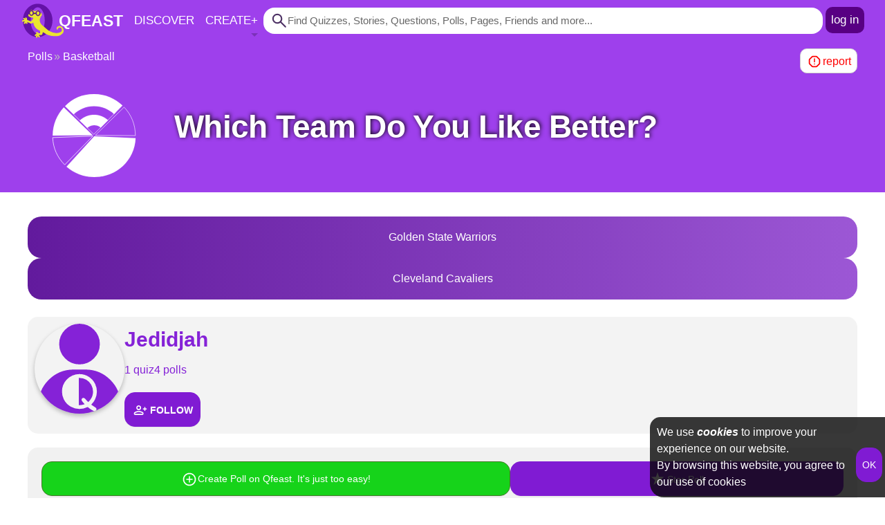

--- FILE ---
content_type: text/html;charset=UTF-8
request_url: https://www.qfeast.com/poll/NJdkw3/Which-Team-Do-You-Like-Better
body_size: 5718
content:
<!DOCTYPE html>
<html prefix="og: http://ogp.me/ns# fb: http://ogp.me/ns/fb#" lang="en" itemscope itemtype='https://schema.org/QAPage'>
<head>
<link rel="stylesheet" type="text/css" href="/pack/combined.css.h-1221480022.pack" charset="utf-8"/><link rel="stylesheet" type="text/css" href="/pack/combined.css.h-1635895321.pack" charset="utf-8"/><script type="text/javascript">var documentTitle='Which Team Do You Like Better? - Poll',cdnURL='',svgSpriteVersion='',imgProxySourceBaseURL='',useSecureCookies=true,readInterval=12000,abusiveTextListLastUpdateDate='04012015'; </script>
<script type="text/javascript">var pollInternalUUID = "NJdkw3";var pollRequest = 'Which Team Do You Like Better?';var visitedUserId = "149294";var visitedUserName = "Jedidjah";var similarItemsURL = "/ajax/poll/similars?categoryId=57";var rememberRecentlyViewedItems = false;</script><script type="text/html" id="addCommentTemplateScript"><![CDATA[<form data-no-top-error-warning="true"><textarea name="body" cols="37" rows="1" placeholder="Write a comment" spellcheck="true"></textarea><div class="controlsDiv"><span class="mentionAdviceSpan">type <span>@</span> to mention people</span><input type="button" name="addCommentB"	value="Post Comment" onclick="<*= this.moduleName*>.addComment(<*= this.parentCommentId*>,this,<*= this.optionalArgument*>)"/></div></form>]]></script><script type="text/javascript" src="/pack/combined.js.h-1602051264.pack" charset="utf-8" defer="defer"></script><script type="text/javascript" src="/pack/combined.js.h-200159853.pack" charset="utf-8" defer="defer"></script><title>Which Team Do You Like Better? - Poll</title>
<meta http-equiv="Content-Type" content="text/html; charset=UTF-8"/>
<meta name="description" content="Golden State Warriors / Cleveland Cavaliers. Vote on this poll. Once you vote, the poll results will be displayed"/>
<meta name="keywords" content="Which, Team, Do, You, Like, Better, poll, answer poll"/>
<meta name="googlebot" content="NOODP"/> <meta http-equiv="Cache-Control" content="no-cache, no-store, must-revalidate"/>
<meta http-equiv="Pragma" content="no-cache"/>
<meta http-equiv="Expires" content="-1"/>
<meta name="HandheldFriendly" content="True"/>
<meta name="viewport" content="width=device-width, initial-scale=1, maximum-scale=1, user-scalable=0"/>
<meta http-equiv="cleartype" content="on"/>
<meta name="apple-mobile-web-app-capable" content="yes"/>
<meta name="apple-mobile-web-app-title" content="Qfeast"/>
<meta name="apple-mobile-web-app-status-bar-style" content="black-translucent"/>
<meta name="mobile-web-app-capable" content="yes"/>
<link rel="icon" type="image/svg+xml" href="/images/svg/logo.svg"/>
<link rel="manifest" href="/manifest.json">
<link rel="search" type="application/opensearchdescription+xml" title="Qfeast.com" href="/opensearchdescription.xml"/>
<link rel="canonical" href="https://www.qfeast.com/poll/NJdkw3/Which-Team-Do-You-Like-Better"/>
<meta property="og:title" itemprop="name" content="Which Team Do You Like Better?"/>
<meta property="og:description" itemprop="description" content="Golden State Warriors / Cleveland Cavaliers. Vote on this poll. Once you vote, the poll results will be displayed"/>
<meta property="og:type" content="article"/>
<meta property="og:url" content="https://www.qfeast.com/poll/NJdkw3/Which-Team-Do-You-Like-Better"/>
<meta property="og:locale" content="en_US"/>
<meta property="og:site_name" content="qfeast.com"/>
<meta property="og:image" itemprop="image" content=""/> <meta property="og:image:width" content="960"/>
<meta property="og:image:height" content="600"/>
<meta property="fb:admins" content="100001003423174"/>
</head>
<body class=" anonymous">
<header id="containerHeader"><a href="#" id="scrollToTopOfThePageHref" title="Scroll to top of the page"><svg  focusable="false" class="msIconSpan arrow_upward"><use xlink:href="/images/svg/svgSprite.svg#arrow_upward_FILL0_wght400_GRAD-25_opsz20"></use></svg></a>
<nav id="header_topBarNav"><div id="header_topBarDiv">
<div id="header_mainMenusTriggerDiv" class="header_menuTriggerDiv">
<svg  id="header_mainMenusIconSpan" focusable="false" class="msIconSpan menu"><use xlink:href="/images/svg/svgSprite.svg#menu_FILL0_wght400_GRAD-25_opsz20"></use></svg></div>	<a href="/" id="header_logoHref" title="Qfeast - Homepage">
<img id="header_logoImg" src="/images/svg/logo.svg" width="60" height="60" alt="Qfeast"/>
<span>QFEAST</span></a>
<div id="header_applicationLinksDiv">	<a href="/trending" id="header_discoverHref" class="hiddenOnMobile" title="Explore Quizzes, Stories, Questions, Polls and Pages" >Discover</a><a href="/create" id="header_createPublishableHref" title="Create Quiz, Write Story, Ask Question, Make Poll or Publish Page" onclick="return 1==0"><span class="header_createLabelSpan">Create</span><span class="header_plusSignSpan">+</span><span class="header_arrowSpan"></span></a></div>
<form id="header_searchForm" action="/search" method="get">
<input type="hidden" name="p" value="1"/>
<input type="hidden" name="t" value="a"/>
<input type="text" id="header_searchTextI" value="" name="q" autocomplete="off" title="Find for Quizzes, Stories, Questions, Polls, Pages, etc." placeholder="Find Quizzes, Stories, Questions, Polls, Pages, Friends and more..."/>
<svg  id="header_searchLensIconSpan" focusable="false" class="msIconSpan search"><use xlink:href="/images/svg/svgSprite.svg#search_FILL0_wght400_GRAD-25_opsz20"></use></svg><svg  id="header_searchCloseIconSpan" focusable="false" class="msIconSpan close"><use xlink:href="/images/svg/svgSprite.svg#close_FILL0_wght400_GRAD-25_opsz20"></use></svg><input id="header_searchTextS" type="submit" value="Search"/>
</form><a href="/sign-in" id="header_signInHref" title="Log In" >log in</a>
</div></nav>
<div id="header_mainMenusWrapperDiv">
<div id="header_mainMenusDiv" class="header_menuContentDiv">
<div id="header_discoverMenuGroupTitleDiv" class="menuGoupTitleDiv topSplitter">Discover</div>
<div id="header_discoverMenuGroupContentDiv" class="menuGroupContentDiv">
<a href="/" title="Qfeast - Homepage"><svg  focusable="false" class="msIconSpan home"><use xlink:href="/images/svg/svgSprite.svg#home_FILL0_wght400_GRAD-25_opsz20"></use></svg>Home</a>
<a href="/trending" title="Browse Trending"><svg  focusable="false" class="msIconSpan trending_up"><use xlink:href="/images/svg/svgSprite.svg#trending_up_FILL0_wght400_GRAD-25_opsz20"></use></svg>Trending</a>
<a href="/quizzes/latest" title="Browse Quizzes"><svg width="24" height="24"  oncontextmenu="return false"><use xlink:href="/images/svg/svgSprite.svg#personalityQuiz"></use></svg>Quizzes</a>
<a href="/stories/latest" title="Browse Stories"><svg width="24" height="24"  oncontextmenu="return false"><use xlink:href="/images/svg/svgSprite.svg#story"></use></svg>Stories</a>
<a href="/questions/latest" title="Browse Questions"><svg width="24" height="24"  oncontextmenu="return false"><use xlink:href="/images/svg/svgSprite.svg#standaloneQuestion"></use></svg>Questions</a>
<a href="/polls/latest" title="Browse Polls"><svg width="24" height="24"  oncontextmenu="return false"><use xlink:href="/images/svg/svgSprite.svg#poll"></use></svg>Polls</a>
<a href="/pages/latest" title="Browse Pages"><svg width="24" height="24"  oncontextmenu="return false"><use xlink:href="/images/svg/svgSprite.svg#page"></use></svg>Pages</a>	</div>
<div class="menuGoupTitleDiv topSplitter">Create</div>
<div id="header_createMenuGroupContentDiv" class="menuGroupContentDiv">
<a href="/quiz/create?ref=h" title="Create Quiz">Create Quiz</a>
<a href="/story/create?ref=h" title="Write a Story">Write Story</a>
<a href="/question/create?ref=h" title="Ask Question">Ask Question</a>
<a href="/poll/create?ref=h" title="Create Poll">Create Poll</a>
<a href="/page/create?ref=h" title="Create Page">Create Page</a>
<span class=header_createLabelSpan>+</span>
</div>
</div>
</div><div id="header_createPublishableMenuWrapperDiv"></div></header>
<div id="containerContentDiv"><main id="centerContentMain" role="main"><meta itemprop="interactionCount" content="UserComments:4"/><meta itemprop="url" content="https://www.qfeast.com/poll/NJdkw3/Which-Team-Do-You-Like-Better"/><meta itemprop="datePublished" content="2017-07-17T07:23:13+0300"/>	<nav id="breadcrumbNav" itemscope itemtype="https://schema.org/BreadcrumbList">
<span itemprop="itemListElement" itemscope itemtype="https://schema.org/ListItem">
<a href="/" itemprop="item"><span itemprop="name">Qfeast</span></a>
<meta itemprop="position" content="1" />
</span>
<span itemprop="itemListElement" itemscope itemtype="https://schema.org/ListItem">
<a href="/polls/latest" itemprop="item"><span itemprop="name">Polls</span></a>
<meta itemprop="position" content="2" />
</span>
<span itemprop="itemListElement" itemscope itemtype="https://schema.org/ListItem">
<a href="/polls/latest?c=57" itemprop="item"><span itemprop="name">Basketball</span></a>
<meta itemprop="position" content="3" />
</span><div class="controlsDiv"><a href="#" class="reportHref buttonHref" onclick="main.reportPoll();return false"><svg  focusable="false" class="msIconSpan report"><use xlink:href="/images/svg/svgSprite.svg#report_FILL0_wght400_GRAD-25_opsz20"></use></svg><span class="labelSpan">report</span></a></div>	</nav><article itemprop="mainEntity" itemscope itemtype="https://schema.org/Question"><meta itemprop="answerCount" content="4"/>
<meta itemprop="dateCreated" content="2017-07-17T07:23:13+0300"/>
<meta itemprop="image" content="/images/svg/svgSprite${svgSpriteVersion}.svg#poll"/><header id="publishableHeader">
<div id="publishableImageDiv">
<svg width="640" height="400"  oncontextmenu="return false"><use xlink:href="/images/svg/svgSprite.svg#poll"></use></svg></div>
<div id="publishableSummaryDiv">
<h1 itemprop="name text">Which Team Do You Like Better?</h1>	</div>
</header>
<div id="choiceSetDiv" class="">
<div class="choiceDiv touchable" itemprop="suggestedAnswer" itemscope itemtype="https://schema.org/Answer">
<div class="choiceBodyDiv" onclick="main.votePollChoice(108048,this)">
<div class="choiceTextDiv" itemprop="text">Golden State Warriors</div>
<div class="choiceBackgroundDiv" ></div>
<div class="choiceStatisticsPercentageDiv"></div>
<div class="choiceStatisticsVoteCountDiv"><span itemprop="upvoteCount">3</span> votes</div>
<input name="selectedPollChoiceIdRI" type="radio" value="" />
<div class="hidden" itemprop="author" itemscope itemtype="https://schema.org/Person"><a href="/Jedidjah'/>" itemprop="url"><span itemprop="name">Jedidjah</span></a></div>
<meta itemprop="dateCreated" content="2017-07-17T07:23:13+0300"/>
<a class="hidden" itemprop="url" href="/poll/NJdkw3/Which-Team-Do-You-Like-Better#108048">Answer Link</a>	</div>
</div>	<div class="choiceDiv touchable" itemprop="suggestedAnswer" itemscope itemtype="https://schema.org/Answer">
<div class="choiceBodyDiv" onclick="main.votePollChoice(108049,this)">
<div class="choiceTextDiv" itemprop="text">Cleveland Cavaliers</div>
<div class="choiceBackgroundDiv" ></div>
<div class="choiceStatisticsPercentageDiv"></div>
<div class="choiceStatisticsVoteCountDiv"><span itemprop="upvoteCount">1</span> vote</div>
<input name="selectedPollChoiceIdRI" type="radio" value="" />
<div class="hidden" itemprop="author" itemscope itemtype="https://schema.org/Person"><a href="/Jedidjah'/>" itemprop="url"><span itemprop="name">Jedidjah</span></a></div>
<meta itemprop="dateCreated" content="2017-07-17T07:23:13+0300"/>
<a class="hidden" itemprop="url" href="/poll/NJdkw3/Which-Team-Do-You-Like-Better#108049">Answer Link</a>	</div>
</div>	</div>
<div id="ratingAndAuthorProfileContainerDiv">
 <div class="authorProfileDiv big" itemprop="author" itemscope itemtype="https://schema.org/Person"><svg width="200" height="150"  class="authorImg" onclick="getTop().document.location.href='/Jedidjah'" oncontextmenu="return false"><use xlink:href="/images/svg/svgSprite.svg#user"></use></svg><div class="authorInfoDiv" ><div class="authorNameDiv"><a class="authorUserNameHref" href="/Jedidjah" rel="author" itemprop="url">Jedidjah</a> <span class="publishDateWrapperSpan">published <span class="publishDateSpan" data-creation-time="1500265393000">on July 17, 2017</span></span></div><div class="profileStatsDiv"><a href="/Jedidjah/quizzes/created">1 quiz</a><a href="/Jedidjah/polls/created">4 polls</a></div> <button id="followingControlB" onclick="followVisitedUser.toggleFollow(this)" onmouseover="followVisitedUser.mouseOver(this)" onmouseout="followVisitedUser.mouseOut(this)" class="followingControlB"><svg  focusable="false" class="msIconSpan person_add followingControlIconSpan"><use xlink:href="/images/svg/svgSprite.svg#person_add_FILL0_wght400_GRAD-25_opsz20"></use></svg><span class="followingControlLabelSpan">Follow</span></button>	</div>	</div></div><div class="publishableControlsDiv">	<button onclick="document.location.href = '/poll/create?ref=pv'" class="importantButton"><svg  focusable="false" class="msIconSpan add_circle"><use xlink:href="/images/svg/svgSprite.svg#add_circle_FILL0_wght400_GRAD-25_opsz20"></use></svg>Create Poll on Qfeast. It's just too easy!</button>	<button onclick="main.toogleStarPoll(this);"  data-count="0" onmouseover="main.onToogleStarPollMouseOver(this)" onmouseout="main.onToogleStarPollMouseOut(this)"><svg  focusable="false" class="msIconSpan star_rate starIconSpan"><use xlink:href="/images/svg/svgSprite.svg#star_rate_FILL1_wght400_GRAD-25_opsz20"></use></svg><span class="starLabelSpan">Star Poll</span></button>
</div><h2 class="sectionH2 optionable">Comments (<span class="commentCountSpan">1</span>)</h2> <div id="addCommentDiv"><form data-no-top-error-warning="true"><textarea id="commentT" name="body" cols="30" rows="2" placeholder="Write a comment" spellcheck="true"></textarea><div id="addCommentControlsDiv"><input id="addCommentB" type="button" value="Post Comment" onclick="comments.addComment(undefined,this)"/></div>	</form>	</div><div id="commentsDiv"><div class="currentPageDiv"> <div class="commentDiv optionable" ontouchstart="getTop().elapsedTime.showElapsedTime(event,this)" data-id="184251" data-body="Screw da warriors ... go cleveland" itemprop="comment" itemscope itemtype="https://schema.org/Comment">	<img class="commentAuthorImg" width="100" height="75" onclick="getTop().document.location.href='/'" oncontextmenu="return false"  src="/i/rs:fit:100:75/mh:75/plain/imret/u/FIZNRt.png@webp"/><div class="commentContentDiv"><div class="commentAuthorDiv" itemprop="author" itemscope itemtype="https://schema.org/Person"><a href="/LilBlizz" class="commentAuthorHref" onmouseenter="userIntroDetails.show(153364,this)" target="_top" itemprop="url"><span itemprop="name">LilBlizz</span></a></div><div class="commentBodyDiv" itemprop="text">Screw da warriors ... go cleveland</div><div class="controlsDiv"><button class="agreeB" title="Agree"onclick="comments.toggleCommentVote(184251,true,this)" onmouseenter="comments.showCommentVoteUserList('184251',true,this)"><svg  focusable="false" class="msIconSpan thumb_up voteIconSpan"><use xlink:href="/images/svg/svgSprite.svg#thumb_up_FILL0_wght400_GRAD-25_opsz20"></use></svg><span itemprop="upvoteCount">0</span></button><button class="disagreeB" title="Disagree"onclick="comments.toggleCommentVote(184251,false,this)" onmouseenter="comments.showCommentVoteUserList('184251',false,this)"><svg  focusable="false" class="msIconSpan thumb_down voteIconSpan"><use xlink:href="/images/svg/svgSprite.svg#thumb_down_FILL0_wght400_GRAD-25_opsz20"></use></svg><span itemprop="downvoteCount">0</span></button><a href="#" class="replyHref" onclick="comments.toggleCommentAddPanel(184251,this);return false"><svg  focusable="false" class="msIconSpan reply"><use xlink:href="/images/svg/svgSprite.svg#reply_FILL0_wght400_GRAD-25_opsz20"></use></svg>reply</a>	</div><div class="commentsDiv"></div></div><div class="optionsTriggerDiv" onclick="getTop().optionable.showOptions(event)"><svg  focusable="false" class="msIconSpan more_horiz"><use xlink:href="/images/svg/svgSprite.svg#more_horiz_FILL0_wght400_GRAD-25_opsz20"></use></svg></div>	<div class="optionsDiv"><div onclick="$(this).closest('.commentDiv').find('a:first').mouseenter()" class="optionDiv touchable">About Author</div><div onclick="comments.reportComment('184251')" class="optionDiv touchable">Report</div></div><div class="elapsedTimeDiv" data-creation-time="1511016975000" itemprop="dateCreated" content="2017-11-18T16:56:15+0200">on November 18, 2017</div></div> </div></div><div id="subscribeDiv"><a href="#" class="subscribeHref" onmouseover="comments.onSubscribeMouseOver(this)" onmouseout="comments.onSubscribeMouseOut(this)" onclick="comments.toogleSubscribe(this);return false"><svg  focusable="false" class="msIconSpan rss_feed"><use xlink:href="/images/svg/svgSprite.svg#rss_feed_FILL0_wght400_GRAD-25_opsz20"></use></svg><span>Subscribe</span></a></div>	</article><aside id="similarItemListAside">
<h2 class="sectionH2">More Polls</h2>
<div id="itemListDiv" class="containsVariablePublishables"></div>
</aside></main></div>
<footer id="containerFooter"><div id="footerFrameDiv"><a href="/" title="Qfeast - Homepage">Qfeast <span itemprop="copyrightYear">2025</span></a><a href="/page/1/Qfeast-News" id="footer_newsHref" title="What's New" rel="nofollow">What's New</a><a href="/faq" title="Frequently Asked Questions" id="footer_faqHref" rel="nofollow">FAQ</a><a href="/page/1297/Qfeast-Questions-Answers" title="Questions and Answers" rel="nofollow">Q&amp;A</a>	<a href="/terms-conditions" title="Terms and Conditions" rel="nofollow" itemprop="publishingPrinciples">Terms &amp; Conditions</a><a href="/privacy-policy" title="Privacy Policy" rel="nofollow">Privacy Policy</a><a href="/sitemap" title="Sitemap">Sitemap</a>	</div><div id="playSoundDiv"></div><!--googleoff: all--><div id="footer_cookieConsentDiv"><input type="button" value="OK" title="Accept Cookie Use" onclick="container.acceptCookieUse();$('#footer_cookieConsentDiv').remove()"/><div>We use <a href="/privacy-policy#cookies" title="About cookies usage by Qfeast" rel="nofollow">cookies</a> to improve your experience on our website.<br/>By browsing this website, you agree to our use of cookies</div>	</div><!--googleon: all--></footer>
<script defer src="https://static.cloudflareinsights.com/beacon.min.js/vcd15cbe7772f49c399c6a5babf22c1241717689176015" integrity="sha512-ZpsOmlRQV6y907TI0dKBHq9Md29nnaEIPlkf84rnaERnq6zvWvPUqr2ft8M1aS28oN72PdrCzSjY4U6VaAw1EQ==" data-cf-beacon='{"version":"2024.11.0","token":"c144bc7fb8ad4d3daff310177bbbd7eb","r":1,"server_timing":{"name":{"cfCacheStatus":true,"cfEdge":true,"cfExtPri":true,"cfL4":true,"cfOrigin":true,"cfSpeedBrain":true},"location_startswith":null}}' crossorigin="anonymous"></script>
</body>
</html>

--- FILE ---
content_type: text/css;charset=utf-8
request_url: https://www.qfeast.com/pack/combined.css.h-1221480022.pack
body_size: 13206
content:
:root { --scrollbar-color-thumb: #a247ed; --scrollbar-color-track: #e9e9e9; --scrollbar-width: thin; --scrollbar-width-legacy: 10px; --screen-horizontal-padding: 0;}html,body,div,span,applet,object,iframe,h1,h2,h3,h4,h5,h6,p,blockquote,pre,a,abbr,acronym,address,big,cite,code,del,dfn,em,font,img,ins,kbd,q,s,samp,small,strike,strong,sub,sup,tt,var,b,u,i,center,dl,dt,dd,ol,ul,li,fieldset,form,label,legend,table,caption,tbody,tfoot,thead,tr,th,td{background: transparent none repeat scroll 0 0;border: 0 solid;outline-style: none;outline-width: 0;vertical-align: baseline;-webkit-tap-highlight-color: rgba(0, 0, 0, 0);-webkit-overflow-scrolling: touch; }* {margin: 0;padding: 0;}html {height: 100%;}body {font-family: proxima-nova, "Helvetica Neue", HelveticaNeue, Arial, sans-serif;font-size: 16px;line-height: 1.5em;height: 100%;padding: 0;margin: 0;color: #262626;text-align: center;background-color: transparent; background-attachment: fixed;background-repeat: repeat-x;}section, article, header, main, footer, nav, aside, hgroup {display: block;}h1 {font-size: 46px;line-height: 1.5em;font-weight: bold;letter-spacing: -0.015em;margin-bottom: 12px;word-wrap: break-word;font-family: "Source Sans Pro", sans-serif;-webkit-font-smoothing: antialiased;-moz-osx-font-smoothing: grayscale;}body.darkTheme h1 {color: #dcdcdc;}h2 {font-size: 28px;line-height: 1.5em;margin-bottom: 2px;font-family: "Source Sans Pro","Franklin Gothic Medium","Arial Narrow Bold","Helvetica Neue",Arial,sans-serif;-webkit-font-smoothing: antialiased;-moz-osx-font-smoothing: grayscale;}body.darkTheme h2 {color: #9c9c9c}h3 {font-size: 20px;}h1:FIRST-LETTER, h2:FIRST-LETTER, h3:FIRST-LETTER {text-transform: uppercase;}textarea{resize: vertical;height: 96px;}button, input[type="button"], input[type="submit"] {margin: 0;box-shadow: 0 1px 0 rgba(0,0,0,0.05);height: 50px;padding: 2px 12px;outline: 0;font-size: 14px;font-family: "OpenSansSemiBold", Helvetica, Arial, sans-serif;white-space: nowrap;word-wrap: normal;vertical-align: middle;cursor: pointer;text-align: center;background-color: #801bd3; border: 1px solid #801bd3; color: #FFF; font-weight: normal; line-height: 38px; background-repeat: no-repeat; text-shadow: none; -webkit-appearance: none;border-radius: 15px; }body.darkTheme button, body.darkTheme input[type="button"], body.darkTheme input[type="submit"] {background-color: #545454;color: #e6e6e6;}input[type="text"],input[type="password"],input[type="file"]{line-height: normal;height: 50px;}input[type="file"]{padding: 13px;cursor: pointer;-webkit-appearance: none;}button:hover, input[type="button"]:hover,input[type="submit"]:hover{background-color: #5a198f;border-color: #5a198f;box-shadow: none;}button:ACTIVE, button:ACTIVE,input[type="button"]:ACTIVE, input[type="button"]:ACTIVE, input[type="submit"]:ACTIVE, input[type="submit"]:ACTIVE,input[type="file"]:ACTIVE, input[type="file"]:ACTIVE {-webkit-box-shadow: inset 0 3px 7px rgba(0,0,0,0.1),0 1px 2px rgba(0,0,0,0.05);-moz-box-shadow: inset 0 3px 7px rgba(0,0,0,0.1),0 1px 2px rgba(0,0,0,0.05);box-shadow: inset 0 3px 7px rgba(0,0,0,0.1),0 1px 2px rgba(0,0,0,0.05);}button[disabled]>span:FIRST-CHILD{opacity: .4;}input[type="text"], input[type="password"], input[type="file"], textarea, select {background-color: #FFF;border: 2px solid #ca89ff;color: #003366;font-family: "lucida grande", tahoma, verdana, arial, sans-serif;font-size: 16px;line-height: 1.5em;width: 100%;border-radius: 15px;box-sizing: border-box; transition: border linear 0.2s, box-shadow linear 0.2s;box-shadow: inset 0 1px 3px rgba(0, 0, 0, 0.1);text-align: left;}body.darkTheme input[type="text"],body.darkTheme input[type="password"],body.darkTheme input[type="file"],body.darkTheme textarea, body.darkTheme select {background-color: #121212;color: #e6e6e6;}input[type="text"],input[type="password"],textarea {padding: 10px; }input[type=text]:focus,input[type=password]:focus,input[type=file]:focus,textarea:focus{outline: none;-webkit-box-shadow: inset 0 1px 3px rgba(0, 0, 0, 0.1), 0 0 8px rgba(100, 100, 90, 0.6);-moz-box-shadow: inset 0 1px 3px rgba(0, 0, 0, 0.1), 0 0 8px rgba(100, 100, 90, 0.6);box-shadow: inset 0 1px 3px rgba(0, 0, 0, 0.1), 0 0 8px rgba(100, 100, 90, 0.6);border-color: rgba(100, 100, 90, 0.8);}input[type="text"]:hover,input[type="password"]:hover,input[type="file"]:hover,textarea:hover,select:hover {background-color: #FEFEE2;}body.normal.darkTheme input[type="text"]:hover,body.normal.darkTheme input[type="password"]:hover,body.normal.darkTheme input[type="file"]:hover,body.normal.darkTheme textarea:hover,body.normal.darkTheme select:hover {background-color: #353535;}input[type="text"][disabled],input[type="text"][disabled]:HOVER,input[type="password"][disabled],input[type="password"][disabled]:HOVER,input[type="file"][disabled],input[type="file"][disabled]:HOVER,input[type="submit"][disabled],button[disabled],button[disabled]:HOVER,input[type="submit"][disabled]:HOVER,input[type="button"][disabled],input[type="button"][disabled]:HOVER,textarea[disabled],textarea[disabled]:HOVER,select[disabled],select[disabled]:HOVER{color: #D7D7D7;cursor: no-drop;background-color: #FFF;border: 1px solid #DDD9D9;box-shadow: none;}body.darkTheme input[type="text"][disabled],body.normal.darkTheme input[type="text"][disabled]:HOVER,body.darkTheme input[type="password"][disabled],body.normal.darkTheme input[type="password"][disabled]:HOVER,body.darkTheme input[type="file"][disabled],body.normal.darkTheme input[type="file"][disabled]:HOVER,body.darkTheme input[type="submit"][disabled],body.darkTheme button[disabled],body.normal.darkTheme button[disabled]:HOVER,body.normal.darkTheme input[type="submit"][disabled]:HOVER,body.darkTheme input[type="button"][disabled],body.normal.darkTheme input[type="button"][disabled]:HOVER,body.darkTheme textarea[disabled],body.normal.darkTheme textarea[disabled]:HOVER,body.darkTheme select[disabled],body.normal.darkTheme select[disabled]:HOVER{color: #8e8e8e;border-color: #8e8e8e;background-color: #545454;}select {width: 100%;height: 50px;cursor: pointer;padding: 3px;text-overflow: ellipsis;}select option{text-indent: 3px;}input[type="radio"],input[type="checkbox"],label {vertical-align: middle;cursor: pointer; }label{font-family: "Trebuchet MS", Trebuchet, Verdana, Helvetica, Arial, sans-serif;}label:HOVER{color: #000000;}body.normal.darkTheme label:HOVER{color: inherit;}input[type="radio"][disabled], input[type="checkbox"][disabled]{cursor: auto;}a {color: #8522d7;text-decoration: none;cursor: pointer;}body.darkTheme a {color: #FFF;}a:HOVER {color: #003A5E;text-decoration: underline;}body.normal.darkTheme a:HOVER {color: #FFF;}a, a:visited, a:focus, a:active, a:hover{ outline:0 none !important;}::-webkit-input-placeholder {color: #676767;}:-moz-placeholder {color: #676767;}::-moz-placeholder {color: #676767;}:-ms-input-placeholder {color: #676767;}input:-moz-placeholder {color: #676767;}:focus {outline: none;}::-moz-focus-inner {border: 0;}::selection {color: #FFF;background-color: #3297FD;}::-moz-selection {color: #FFF;background-color: #3297FD;}::-webkit-selection{color: #FFF;background-color: #3297FD;}@supports (scrollbar-width: auto) { * { scrollbar-color: var(--scrollbar-color-thumb) var(--scrollbar-color-track); scrollbar-width: var(--scrollbar-width); }}@supports selector(::-webkit-scrollbar) { *::-webkit-scrollbar-thumb { background: var(--scrollbar-color-thumb); } *::-webkit-scrollbar-track { background: var(--scrollbar-color-track); } *::-webkit-scrollbar { max-width: var(--scrollbar-width-legacy); max-height: var(--scrollbar-width-legacy); }}@media screen and (max-width: 750px) { h1 {font-size: 28px;}h2 {font-size: 20px;}h3 {font-size: 18px;}}.simpleMessageDiv, .messageSpan {background-color: #EDEDED; margin-bottom: 20px; border-radius: 10px; font-size: 18px; padding: 15px 15px 15px 50px; position: relative;}.simpleMessageDiv:FIRST-LETTER, .messageSpan:first-letter{text-transform: uppercase;}.simpleMessageDiv ul{margin-left: 20px;}.simpleMessageDiv > span.msIconSpan:first-child, .messageSpan > span.msIconSpan:first-child { position: absolute; top: 50%; left: 15px; margin-top: -12px;}body.darkTheme .messageSpan {background-color: #313131;}.simpleMessageDiv.warning, .messageSpan.warning {background-color: #FFF06D;color: #5C5C00;}body.darkTheme .simpleMessageDiv.warning, body.darkTheme .messageSpan.warning {background-color: #c7bc5b;color: #181818;}.simpleMessageDiv.warning > span:first-child, .messageSpan.warning > span:first-child{color: #dc2828;}.rightAligned {text-align: right;}.hrDiv {clear: both;border-bottom: 1px dotted gray;margin: 15px 3px;}.hasActiveState:ACTIVE{-webkit-box-shadow: inset 0 3px 7px rgba(0,0,0,0.1),0 1px 2px rgba(0,0,0,0.05) !important;-moz-box-shadow: inset 0 3px 7px rgba(0,0,0,0.1),0 1px 2px rgba(0,0,0,0.05) !important;box-shadow: inset 0 3px 7px rgba(0,0,0,0.1),0 1px 2px rgba(0,0,0,0.05) !important;}.bold {font-weight: bold;}.italic {font-style: italic;}.whiteColor{color: #FFF;}.redColor {color: #ff0000}.yellowColor {color: #FFF06D}.greenColor {color: #028001}.hidden {display: none;}.expandTextHref .msIconSpan {height: 20px; width: 20px;}input[type="button"]>span, button>span {vertical-align: middle;}input[type="button"]>.msIconSpan+span, button>.msIconSpan+span {padding-left: 2px}input[type="button"].bigB, input[type="submit"].bigS {font-weight: bold;height: 50px;text-shadow: none;width: 100%;margin-top: 20px;margin-bottom: 20px;}input[type="button"]:not([disabled]).requiresAttention, input[type="submit"]:not([disabled]).requiresAttention {background-color: #bb0a85; border-color: #bb0a85;}button.loading, input[type="button"].loading,input[type="submit"].loading, a.loading {cursor: auto !important;cursor: progress !important;}input[type="text"].loading, textarea.loading{background-image: url('/images/jquery/plugins/autocomplete/indicator.gif') !important;background-repeat: no-repeat !important;background-position: 100% 50% !important;}input[type="text"].noSpaceOcuppied{height: 0;width: 0;border: 0;padding: 0;margin: 0;position: absolute;}input[type="radio"]+label, input[type="checkbox"]+label {padding-left: 2px;}.popupIFrame {width: 100%;height: 100%;position: fixed;top: 0;left: 0;z-index: 2500;background-color: transparent;}.flexPosition {position: flex;}.hiddenVisibility {visibility: hidden;}@keyframes blink { 0% {opacity:.2;} 50% {opacity:1;} 100% {opacity:.2;} }@-moz-keyframes blink { 0% {opacity:.2;} 50% {opacity:1;} 100% {opacity:.2;} }@-webkit-keyframes blink { 0% {opacity:.2;} 50% {opacity:1;} 100% {opacity:.2;} }@-o-keyframes blink { 0% {opacity:.2;} 50% {opacity:1;} 100% {opacity:.2;} }.sectionH2 {font-size: 30px; line-height: 50px; font-family: 'Segoe UI',Arial,Sans-Serif; font-weight: bold; color: #a247ed; position: relative; text-transform: uppercase; margin-top: 20px; margin-bottom: 20px; height: 50px; text-align: center;}.sectionH2.small {font-size: 15px; line-height: 40px; height: 40px; margin: 0;}.loadingInProgressDiv {background-color: #313337; color: #FFF; display: block; width: 80px; height: 18px; line-height: 18px; margin: 5px auto; text-align: center; visibility: hidden; border-radius: 2px;}.loadingInProgressDiv.visible {visibility: visible;animation : blink 750ms linear infinite;animation: blink 750ms linear infinite;}.onlineStatusSpan{color: #5FCB36; font-size: 14px;}.wordWrap{word-wrap: break-word; white-space: pre; white-space: pre-wrap; white-space: pre-line; word-wrap: break-word; }.buttonHref {margin: 0;text-shadow: 0 1px 0 #fff;box-shadow: 0 1px 0 rgba(0,0,0,0.05);padding: 5px 8px;outline: 0;font-family: "OpenSansSemiBold", Helvetica, Arial, sans-serif;white-space: nowrap;word-wrap: normal;vertical-align: middle;cursor: pointer;text-align: center;background-color: #FFF; background-image: none;border-radius: 10px; border: 1px solid #d3d3d3; color: #444647; font-weight: normal; text-shadow: none; display: inline-block; height: 24px;}body.darkTheme .buttonHref {background-color: #545454}.buttonHref:HOVER {border-color: #8F8F8F;color: #F70505;box-shadow: 0 1px 2px rgba(0, 0, 0, 0.15), inset 0 0 3px #fff;text-decoration: none;}.tabTitlesNav.mainNavigation > *{padding: 10px 11px;font-weight: bold;font-size: 15px;border-radius: 15px;}.tabTitlesNav.secondaryNavigation {border-top: 1px solid #a247ed;padding-top: 13px;}.tabTitlesNav.secondaryNavigation > *.selected:AFTER{top: -8px;bottom: auto;left: 50%;border-bottom: 8px solid #a247ed;border-top-width: 0px;}.unselectable{user-select: none;}#itemListDiv { position: relative; padding-top: 15px; padding-bottom: 410px;}#itemListDiv.containsVariablePublishables {display: grid; grid-template-rows: repeat(auto-fill, calc(var(--publishable-unit-height) * 1px)); grid-template-columns: repeat(auto-fit, calc(var(--publishable-unit-width) * 1px)); gap: calc(var(--publishable-gap) * 1px); grid-auto-flow: row dense; justify-content: center; align-content: center; align-items: center;}.googleAdDiv {padding-top: 20px;padding-bottom: 20px;}.googleAdDiv .adContentDiv{margin-left: 0;margin-right: 0;}body.developmentMode .googleAdDiv .adContentDiv,body.administrator .googleAdDiv .adContentDiv{background-color: #FF0000;}.googleAdDiv.centerAligned>div{margin-left: auto;margin-right: auto;}.googleAdDiv.showEarnMoreReputationPointsToDisableAdsMessage .adContentDiv{padding-bottom: 0px;}.googleAdDiv .earnMoreReputationPointsToDisableAdsDiv{padding-top: 10px;padding-bottom: 20px;color: #7a7a7a; font-size: 11px; line-height: 16px;}.googleAdDiv.centerAligned .earnMoreReputationPointsToDisableAdsDiv{text-align: center;}.googleAdDiv .earnMoreReputationPointsToDisableAdsDiv span{margin-right: 2px;}#itemListDiv .googleAdDiv .adContentDiv, #itemListDiv .googleAdDiv.showEarnMoreReputationPointsToDisableAdsMessage .earnMoreReputationPointsToDisableAdsDiv{ margin-bottom: 40px;}#itemListDiv .googleAdDiv.showEarnMoreReputationPointsToDisableAdsMessage .adContentDiv{margin-bottom: 0;}.taboolaAdDiv .aboutMessageDiv{margin-top: 20px;color: #7a7a7a;font-size: 11px;text-align: center;text-transform: uppercase;}.taboolaAdDiv .adContentDiv{margin-left: auto;margin-right: auto;margin-top: 5px;margin-bottom: 20px;clear: none;}body.developmentMode .taboolaAdDiv .adContentDiv,body.administrator .taboolaAdDiv .adContentDiv{background-color: #F9E853;}@media screen and (max-width: 2049px) {.taboolaAdDiv .adContentDiv{min-height: 795px;}}@media screen and (max-width: 1499px) {.taboolaAdDiv .adContentDiv{min-height: 745px;}}@media screen and (max-width: 1299px) {.taboolaAdDiv .adContentDiv{min-height: 710px;}}@media screen and (max-width: 1249px) {.taboolaAdDiv .adContentDiv{min-height: 690px;}}@media screen and (max-width: 1199px) {.taboolaAdDiv .adContentDiv{min-height: 670px;}}@media screen and (max-width: 1149px) {.taboolaAdDiv .adContentDiv{min-height: 650px;}}@media screen and (max-width: 1099px) {.taboolaAdDiv .adContentDiv{min-height: 620px;}}@media screen and (max-width: 1049px) {.taboolaAdDiv .adContentDiv{min-height: 590px;}}@media screen and (max-width: 990px) {.taboolaAdDiv .adContentDiv{min-height: 610px;}}.taboolaAdDiv.left>div{margin-left: 0;margin-right: 0;}.taboolaAdDiv.showEarnMoreReputationPointsToDisableAdsMessage .adContentDiv{margin-bottom: 0px;}.taboolaAdDiv .earnMoreReputationPointsToDisableAdsDiv{margin-top: 10px;margin-bottom: 20px;color: #7a7a7a; font-size: 11px; line-height: 16px;}.taboolaAdDiv .earnMoreReputationPointsToDisableAdsDiv span{margin-right: 2px;}#itemListDiv .taboolaAdDiv .adContentDiv, #itemListDiv .taboolaAdDiv.showEarnMoreReputationPointsToDisableAdsMessage .earnMoreReputationPointsToDisableAdsDiv{ margin-bottom: 40px;}#itemListDiv .taboolaAdDiv.showEarnMoreReputationPointsToDisableAdsMessage .adContentDiv{margin-bottom: 0;}.taboolaAdDiv .trc_rbox_header_span{ font-size: 12px;line-height: 20px;font-family: 'Segoe UI',Arial,Sans-Serif;font-weight: bold;color: #515151;border-bottom: 1px solid #E4E4E4;position: relative;text-transform: uppercase; margin-top: 7px;margin-bottom: 7px;display: block; text-shadow: 1px 1px 0 rgba(211, 211, 211, 0.9);}.taboolaAdDiv .trc_rbox_header_span:after {background-color: #FFF; content: ""; height: 1px; left: 0; position: absolute; bottom: -2px; width: 100%;}.taboolaAdDiv .adContentDiv .trc_rbox_header .trc_header_ext{z-index: 0;}.taboolaAdDiv .adContentDiv .videoCube.syndicatedItem{border-width: 0;}.taboolaAdDiv .adContentDiv .videoCube .video-label-box .video-title {font-size: 15px; font-weight: bold; line-height: 20px; max-height: 60px; color: #0070b5; font-family: "proxima-nova","Helvetica Neue","HelveticaNeue",Arial,sans-serif;}.taboolaAdDiv .adContentDiv .syndicatedItem .branding{font-size: 11px;font-weight: bold;color: #888888;font-family: "proxima-nova","Helvetica Neue","HelveticaNeue",Arial,sans-serif;}body.darkTheme #centerContentDiv {background-color: #181818;}body.tablet .touchable, body.tablet a{cursor: pointer;position: relative;z-index: 0;user-select: none;}body.tablet .touchable:BEFORE, body.tablet a:BEFORE{position: absolute;top: 0;bottom: 0;left: 0;right: 0;display: none;content: "";z-index: -1;background-color: #CCEFFF;}body.tablet.darkTheme .touchable:BEFORE, body.tablet.darkTheme a:BEFORE{background-color: #313131;}body.tablet .touchable.touched:BEFORE, body.tablet a.touched:BEFORE{display: block;}.magnifiableImg {cursor: pointer;border: 1px solid transparent;}.magnifiableImg:HOVER {opacity: .9;border-color: #F5D538;cursor: pointer;}.magnifiableImg.magnified,.magnifiableImg.magnified:HOVER {opacity: .1;}#magnifiedImg {position: absolute;background-color: rgb(244, 244, 244);background-color: rgba(244, 244, 244, 0.6);cursor: pointer;padding: 10px;z-index: 900;-moz-box-shadow: 0 1px 3px rgba(0, 0, 0, 0.5);-webkit-box-shadow: 0 1px 3px rgba(0, 0, 0, 0.5);box-shadow: 0 1px 3px rgba(0, 0, 0, 0.5);-moz-border-radius: 10px;-webkit-border-radius: 10px;border-radius: 10px;}.subscribeHref, .replyHref{text-align: left;display: inline-block;text-transform: uppercase;color: #E44922;font-size: 14px; font-weight: bold;}.subscribeHref > span, .replyHref > span {vertical-align: middle;}.subscribeHref.subscribed > span{color : #008000;}.subscribeHref:HOVER, .replyHref:HOVER{color: #FF5A32;}.mentionSpan{font-weight: bold;}.mentionSpan.signedIn{background-color: #FFFE22;border-radius: 2px;}.smallUserListDiv {width: 200px; background-color: #d7abfb; z-index: 1; padding: 4px; position: absolute; left: 0; top: 26px; text-align: left; border-radius: 10px; box-shadow: 0 4px 7px rgba(213, 213, 213, 0.4); display: flex; flex-direction: column; gap: 6px;}.smallUserListDiv:BEFORE{border-color: #d7abfb rgba(255, 255, 255, 0); border-style: solid; border-width: 0 6px 6px;content: ""; top: -5px; left: 13px; position: absolute;}.smallUserListDiv .userDiv {overflow: hidden; text-overflow: ellipsis; white-space: nowrap; display: flex; align-items: center; gap: 4px;}.smallUserListDiv .userDiv>img, .smallUserListDiv .userDiv>svg{--image-size: 36;min-width: calc(var(--image-size)*1px); min-height: calc(var(--image-size)*1px); max-width: calc(var(--image-size)*1px); max-height: calc(var(--image-size)*1px); border-radius: 50%; color: #8522d7; object-fit: cover;}.smallUserListDiv .userDiv>a{font-weight: bold;}.smallUserListDiv .userDiv>span{color: #323232; display: block; text-overflow: ellipsis; white-space: nowrap;}.playable:BEFORE { bottom: 2px; right: 4px; border-top: 12px solid transparent; border-bottom: 12px solid transparent; border-left: 12px solid rgba(171, 167, 168, 0.96);}.playable:AFTER {bottom: 4px; right: 5px; border-top: 10px solid transparent; border-bottom: 10px solid transparent; border-left: 10px solid rgba(241, 243, 244, 0.96);}.playable:BEFORE,.playable:AFTER { content: ''; position: absolute; width: 0; height: 0;}.playable.playing:BEFORE,.playable.playing:AFTER {animation : blink 2000ms linear infinite;animation: blink 2000ms linear infinite;}.playable.playing:BEFORE {border-left-color: #009e0d; }.dynamicImageDiv {position: relative;width: 100%; height: 100%;}.dynamicImageDiv > video {display: block;cursor: pointer;}.dynamicImageDiv .toggleSoundSpan, .dynamicImageDiv .durationSpan {bottom: 2px; color: #FFF; position: absolute; font-size: 11px; background-color: rgba(0, 0, 0, 0.75); cursor: pointer; text-align: center;}.dynamicImageDiv .toggleSoundSpan {left: 2px;width: 18px;height: 18px;border-radius: 18px;padding: 8px;line-height: 18px;text-indent: -4px;font-size: 20px;}.dynamicImageDiv .toggleSoundSpan:AFTER {content: '\2715'; position: absolute; left: 0; top: 0; width: 100%; height: 100%; color: #FF0000; text-align: center; font-size: 20px; line-height: 34px; opacity: .75; font-weight: bold;}.dynamicImageDiv .toggleSoundSpan:HOVER:AFTER {opacity: 1;}.dynamicImageDiv .toggleSoundSpan.unmuted:AFTER {display: none;}.dynamicImageDiv .durationSpan {left: 40px;border-radius: 6px;padding: 5px;}.dynamicImageDiv.hideToggleSound .durationSpan {left: 2px;}.msIconSpan {height: 24px;width: 24px;fill: currentColor;display: inline-block;vertical-align: middle;}.developmentOnly{background-color: #FF0000;}body > textarea {padding: 0;}@media screen and (max-width: 750px) { .simpleMessageDiv > span.msIconSpan:first-child, .messageSpan > span.msIconSpan:first-child {left: 10px;}.simpleMessageDiv, .messageSpan { margin-bottom: 10px; font-size: 16px; padding: 10px 10px 10px 40px; position: relative;}}:root {--screen-width: 0;--screen-horizontal-padding: 0;--screen-horizontal-padding-percentage: 0;--screen-horizontal-padding: calc(var(--screen-horizontal-padding-fixed) + var(--screen-width) * var(--screen-horizontal-padding-percentage));}body {background-color: #FFF;}body.darkTheme {background-color: #181818;color: #aaa;}#containerHeader {left: 0;position: fixed;top: 0;width: 100%;z-index: 1000;}#header_topBarNav {height: 60px;background-color: #9e40ec;}body.darkTheme #header_topBarNav {background: rgb(32, 32, 32);background: rgb(32, 32, 32, 0.96);}#header_topBarDiv, #header_createPublishableMenuWrapperDiv, #header_signInInvitationMessageWrapperDiv {text-align: left;height: 100%;}#deleteUserIfNotActivatedCountdownSpan{color: #FFFE00;}#header_topBarDiv {overflow: visible;line-height: 60px;display: flex;}#header_topBarDiv.searchFormFocused> *:NOT(#header_searchForm){display: none;}#header_logoHref {color: #FFF; font-size: 23px; font-weight: bold; height: 100%; position: relative; display: flex; margin-left: 2px; align-items: center;}body.anonymous #header_logoHref {width: 154px;}body.anonymous #header_logoHref > span {position: relative; left: -7px;}#header_logoImg {width: 60px;height: 60px;}body.darkTheme #header_logoHref {color: #FFF;}#header_mainMenusTriggerDiv {min-width: 40px; display: none;}#header_viewedLastPublishedItemSpan {color: #a247ed; font-size: 9px; position: absolute; background-color: rgb(242 243 33 / 93%); left: 27px; top: 1px; border-radius: 7px; line-height: 14px; padding: 1px 4px; z-index: 1; white-space: nowrap; opacity: 0; visibility: hidden;}#header_logoHref:hover #header_viewedLastPublishedItemSpan {background-color: #a247ed;color: #FFF;}#header_viewedLastPublishedItemSpan.attention{border: 1px solid #a247ed;visibility: visible;opacity: 1;}#header_lastViewedPublishedItemTutorialDiv{margin-left: 25px;}#header_applicationLinksDiv {height: 100%; position: relative; display: flex; flex-shrink: 1;}#header_applicationLinksDiv > a, #header_signInHref {color: #FFF;font-family: "Helvetica Neue", Helvetica, Arial, sans-serif;font-size: 17px;text-align: center;}#header_applicationLinksDiv > a {padding-left: 8px; padding-right: 8px; height: 100%; line-height: 60px;text-transform: uppercase;position: relative;white-space: nowrap;}body.darkTheme #header_applicationLinksDiv > a {color: #FFF;}#header_logoHref:HOVER,#header_applicationLinksDiv > a:HOVER,#containerHeader #header_createPublishableHref.selected,#containerHeader #header_createPublishableHref.selected:HOVER ,#containerHeader #header_savedItemCountHref.selected,#containerHeader #header_savedItemCountHref.selected:HOVER {opacity: 1.0;text-decoration: none;background-color: #f6ebff;color: #272727;}#header_logoHref:HOVER{background-color: #cb9cf2;}#header_applicationLinksDiv #header_createPublishableHref{position: relative;}#header_createPublishableHref .plusSignSpan{display: none;}#header_createPublishableHref .header_arrowSpan{border-left: 5px solid transparent;border-right: 5px solid transparent;border-top: 5px solid #7b31b9;display: block;position: absolute;width: 0;height: 0;bottom: 7px;right: 8px;transition: all 0.15s ease-in;}#header_applicationLinksDiv>a.selected .header_arrowSpan,#header_applicationLinksDiv>a:HOVER .header_arrowSpan{border-top-color: #FFF;bottom: 4px;}#containerContentDiv,#footerFrameDiv {text-align: left;overflow: hidden;}#header_applicationLinksDiv a.selected,#header_applicationLinksDiv a.selected:HOVER{ background-color: #7b31b9;color: #FFF;}#header_signedInUserImageImg{vertical-align: middle;width: 56px;height: 56px;margin-top: -2px;border-radius: 50%;object-fit: cover;}#header_applicationLinksDiv #header_myHomeHref, #header_applicationLinksDiv #header_unreadNotificationCountHref,#header_applicationLinksDiv #header_unreadMessageCountHref, #header_applicationLinksDiv #header_savedItemCountHref{min-width: 40px;padding-left: 0;padding-right: 0;}#header_unreadNotificationCountHref>span:FIRST-CHILD,#header_unreadMessageCountHref>span:FIRST-CHILD, #header_savedItemCountHref>span:FIRST-CHILD { position: absolute; top: 50%;left: 50%;margin-top: -12px;margin-left: -12px;}#header_signedInUserHref {margin-left: 50px;}.header_emailRequiresActivationSpan,#header_unreadNewsFeedItemCountSpan,#header_unreadNotificationCountSpan,#header_unreadMessageCountSpan,#header_savedItemCountSpan {color: #FFF; position: absolute; top: 2px; right: 1px; height: 14px; line-height: 14px; padding-left: 4px; padding-right: 4px; border-radius: 7px; text-shadow: none; font-size: 10px; font-weight: normal; visibility: hidden; opacity: 0; transition: all .25s ease-in; min-width: 6px;}.header_emailRequiresActivationSpan {background-color: #b20085;text-indent: 2px;}#header_unreadNewsFeedItemCountSpan{background-color: #005f85;}#header_unreadNotificationCountSpan,#header_unreadMessageCountSpan{background-color: #E63232;}#header_savedItemCountSpan{background-color: #45ad05;}.header_emailRequiresActivationSpan,#header_unreadNewsFeedItemCountHref.attention #header_unreadNewsFeedItemCountSpan,#header_unreadNotificationCountHref.attention #header_unreadNotificationCountSpan,#header_unreadMessageCountHref.attention #header_unreadMessageCountSpan,#header_savedItemCountHref.attention #header_savedItemCountSpan {visibility: visible;opacity: 1;}#header_searchForm {flex-grow: 1;flex-shrink: 1; position: relative;margin-right: 4px;}#header_savedItemsDiv{position: absolute;right: -362px;top: 60px;border: 1px solid #D5D5D5;width: 400px;max-height: 460px;display: none;background-color: #f6ebff; overflow: auto; z-index: 2; display: none; flex-direction: column; gap: 10px;box-shadow: 0 4px 7px rgba(125, 125, 125, 0.3);border-radius: 0 0 5px 5px;line-height: 1.5em;}#header_savedItemsDiv.selected{display: flex;}body.darkTheme #header_savedItemsDiv{background-color: #181818;}#header_savedItemsDiv .titleDiv{line-height: 1.5em;padding: 4px;}#header_savedItemsDiv .savedItemDiv {display: flex; align-items: center; gap: 4px; padding: 0 4px; cursor: pointer;}#header_savedItemsDiv .savedItemDiv:hover {background-color: #ecd4ff;}#header_savedItemsDiv .savedItemDiv .imageDiv {width: 48px;height: 36px; color: #8522d7; display: flex; align-items: center; justify-content: center;}#header_savedItemsDiv .savedItemDiv .imageDiv > svg, #header_savedItemsDiv .savedItemDiv .imageDiv > img {border-radius: 4px;object-fit: cover; width: inherit;height: inherit;color: #663399;}#header_savedItemsDiv .savedItemDiv .detailsDiv { white-space: nowrap; overflow: hidden; text-overflow: ellipsis; flex-grow: 1; display: flex; align-items: center; gap: 4px; justify-content: space-around;}#header_savedItemsDiv .savedItemDiv a {flex-grow: 1; white-space: nowrap; text-overflow: ellipsis; overflow: hidden;}#header_savedItemsDiv .savedItemDiv a.current{background-color: #0070b5; color: #FFF;}#header_savedItemsDiv .savedItemDiv .controlsDiv{ text-align: right; min-width: 90px; display: flex; align-items: center; justify-content: space-between;}#showRecentlyViewedItemsHref, #scrollToTopOfThePageHref{position: fixed; left: 0; color: #e20f0f; width: 40px; font-size: 13px; height: 40px; line-height: 40px; background: rgba(241, 243, 244, 0.96); border-color: #d7d7d7; z-index: 1000; border-width: 1px 1px 1px 0; border-radius: 0px 11px 10px 0px; box-shadow: 1px 1px 3px rgba(0, 0, 0, 0.1);}#showRecentlyViewedItemsHref {bottom: 75px;}#scrollToTopOfThePageHref {bottom: 25px;display: none;}#showRecentlyViewedItemsHref:HOVER, #scrollToTopOfThePageHref:hover {text-decoration: none;padding-left: 2px;background: rgba(225, 226, 227, 0.96);border-color: #ABABAB;}#closeRecentlyViewedItemsPanelHref { height: 36px; min-width: 36px; color: #c8c8c8; background: rgba(0, 9, 14, 0.7); border-radius: 50%; box-shadow: 0 0 8px rgba(0, 0, 0, 0.5); display: flex; align-items: center; justify-content: center;}#closeRecentlyViewedItemsPanelHref:HOVER {color: #FFF; text-decoration: none;}#recentlyViewedItemsDiv{position: fixed; left: 0; display: flex; gap: 20px; top: 60px; bottom: 0; width: 80%; padding: 10px; background: rgba(255, 255, 255, 0.96); border-right: 1px solid #d5d5d5; border-top: 1px solid #d5d5d5; border-bottom: 1px solid #d5d5d5; overflow: auto; z-index: 1000; box-shadow: 0 4px 7px rgba(125, 125, 125, 0.3); flex-wrap: wrap; justify-content: flex-start; align-content: flex-start;}body.darkTheme #recentlyViewedItemsDiv{background-color: #313131;}#recentlyViewedItemsDiv > .controlsDiv{width: 100%;max-height: 50px; padding: 4px 4px 30px 4px; display: flex; align-items: center; justify-content: space-between; gap: 10px;}#recentlyViewedItemsDiv > .controlsDiv > h2 { text-transform: uppercase; margin: 0; flex-grow: 1; text-align: left;}#recentlyViewedItemsDiv .noRecentlyViewedItemsMessageDiv { position: absolute; left: 0; right: 0; top: 60px; bottom: 0; }#recentlyViewedItemsDiv .noRecentlyViewedItemsMessageDiv > div{color: #8c8c8c; height: 100px; line-height: 100px; text-align: center;}#recentlyViewedItemsDiv .noRecentlyViewedItemsMessageDiv > a {position: absolute;right: 4px;bottom: 4px; }#recentlyViewedItemsDiv .recentlyViewedItemDiv{width: 150px; height: 170px; position: relative; background-color: #d5d5d5; border-radius: 20px;}#recentlyViewedItemsDiv .recentlyViewedItemDiv:HOVER {box-shadow: 0 3px 6px rgba(0, 0, 0, .20);}#recentlyViewedItemsDiv .recentlyViewedItemDiv .deleteHref{position: absolute; right: -12px; top: -12px; height: 28px; width: 28px; line-height: 28px; font-weight: normal; text-align: center; background-color: rgb(231 231 231 / 70%); color: #000; display: flex; justify-content: center; align-items: center; border-radius: 50%; box-shadow: 0 1px 2px rgba(86, 86, 86, 0.4); z-index: 2;}#recentlyViewedItemsDiv .recentlyViewedItemDiv .deleteHref:HOVER { background-color: rgb(255 255 255 / .9); text-decoration: none;}#recentlyViewedItemsDiv .recentlyViewedItemDiv .imageDiv {overflow: hidden;position: relative;width: 150px;height: 90px;border-radius: 20px 20px 0 0;}#recentlyViewedItemsDiv .recentlyViewedItemDiv .imageDiv img, #recentlyViewedItemsDiv .recentlyViewedItemDiv .imageDiv svg{object-fit: cover; width: inherit;height: inherit;color: #663399;}#recentlyViewedItemsDiv .recentlyViewedItemDiv .itemTypeDiv{color: #FFF;font-size: 10px;height: 60px;width: 100px; line-height: 12px;text-align: center;position: absolute;right: -41px;bottom: -21px;padding-top: 2px;-moz-transform: rotate(-45deg);-webkit-transform: rotate(-45deg);-o-transform: rotate(-45deg);-ms-transform: rotate(-45deg);transform: rotate(-45deg);}#recentlyViewedItemsDiv .recentlyViewedItemDiv.scoredQuiz .itemTypeDiv {background: rgba(5, 152, 231, 0.55);}#recentlyViewedItemsDiv .recentlyViewedItemDiv.personalityQuiz .itemTypeDiv {background: rgba(0, 152, 154, 0.55);}#recentlyViewedItemsDiv .recentlyViewedItemDiv.story .itemTypeDiv {background: rgba(176, 0, 187, 0.55);}#recentlyViewedItemsDiv .recentlyViewedItemDiv.standaloneQuestion .itemTypeDiv {background: rgba(255, 0, 0, 0.55);}#recentlyViewedItemsDiv .recentlyViewedItemDiv.poll .itemTypeDiv {background-color: rgba(59, 214, 0, 0.55);}#recentlyViewedItemsDiv .recentlyViewedItemDiv.page .itemTypeDiv {background: rgba(215, 134, 30, 0.55);}#recentlyViewedItemsDiv .recentlyViewedItemDiv .titleHref{word-break: break-word; word-wrap: break-word; height: 80px; display: flex; align-items: center; justify-content: center;}#recentlyViewedItemsDiv .recentlyViewedItemDiv:HOVER .titleHref{text-decoration: underline;}#header_searchTextI {height: 38px; font-size: 15px; padding-left: 35px; border-radius: 16px; box-shadow: none; text-overflow: ellipsis; border: 0;}#header_searchLensIconSpan {left: 8px;}#header_searchCloseIconSpan {right: 8px;display: none;}#header_topBarDiv.searchFormFocused #header_searchCloseIconSpan { display: block;}#header_topBarDiv.searchFormFocused #header_searchTextI { padding-right: 30px;}#header_searchLensIconSpan, #header_searchCloseIconSpan {position: absolute; color: #4e3265; width: 30px; height: 30px; top: 15px;}#header_searchTextS{display: none;}#header_searchForm .autoCompleteDiv .categoryTitleDiv {text-transform: uppercase;}#header_searchTextI:FOCUS {outline: none;}#header_signInHref {text-wrap: nowrap; background-color: #580083; border-radius: 10px; height: 28px; margin-top: 10px; line-height: 28px; width: auto; padding: 5px 8px; text-transform: lowercase;}#header_signInHref:hover {background-color: #3a0156;text-decoration: none;}#header_signInHref.selected,#header_signInHref.selected:hover { background-color: #7b31b9; height: 100%; line-height: 60px; margin: 0; padding: 0 8px; border-radius: 0;}.header_menuTriggerDiv {height: 100%;position: relative;cursor: pointer;flex-shrink: 0;}.header_menuTriggerDiv > .msIconSpan{position: absolute; top: 50%; left: 50%; margin-top: -16px; margin-left: -17px; color: #FFF; height: 34px; width: 34px;}.header_menuContentDiv {position: absolute;}.header_menuTriggerDiv.selected, .header_menuContentDiv.selected{box-shadow: 0 4px 7px rgba(125, 125, 125, 0.3);}#header_mainMenuSignInHref, .header_menuContentDiv a{height: 40px;line-height: 40px;display: block;color: #FFF;text-overflow: ellipsis;white-space: nowrap;overflow: hidden;position: relative;}.header_menuContentDiv > a {padding-left: 10px;}.menuGroupContentDiv > a {padding-left: 30px;}.header_menuContentDiv a > .msIconSpan, .header_menuContentDiv a > svg {vertical-align: middle;}.header_menuContentDiv > a:HOVER{background: #f6ebff;color: #272727;text-decoration: none;}.header_menuContentDiv .topSplitter{border-top: 1px solid #FFF;}#header_signedInUserMenusTriggerDiv {width: 50px;}#header_signedInUserMenusTriggerDiv.selected{background-color: #6412a7;}#header_signedInUserMenusDiv{right: 0;width: 180px;display: none;background-color: #6412a7;top: 60px;box-shadow: 0 4px 7px rgb(2 2 2 / 30%);border-radius: 10px 0 10px 10px;overflow: hidden;}#header_signedInUserMenusTriggerDiv.selected #header_signedInUserMenusDiv{display: block;}#header_signInInvitationMessageWrapperDiv {background: rgba(189, 235, 248, 0.96);border-top: 1px solid #d0d0d0;padding-top: 10px;padding-bottom: 10px;min-height: 60px;}body.darkTheme #header_signInInvitationMessageWrapperDiv {background: rgba(134, 203, 222, 0.96);color: #000;}#header_signInInvitationMessageDiv{text-align: left;overflow: hidden;font-family: Arial, Helvetica, sans-serif;}#header_signInInvitationMessageDiv .header_signInInvitationMessageSubTitleDiv{color: #393838; font-size: 15px; line-height: 1.5em;}#header_signUpB{background-color: #05b821; color: #FFF; border-color: #139c28; margin-left: 15px; }#header_mainMenusWrapperDiv {background-color: rgba(37, 37, 37, 0.9);position: fixed;top: 60px;bottom: 0;left: 0;width: 0;opacity: 0;text-align: left;backdrop-filter: blur(2px);}#header_mainMenusWrapperDiv.selected{opacity: 1;right: 0;width: auto;}#header_mainMenusDiv {width: 0; left: 0; top: 0; border-radius: 0 50px 30px 50px;overflow: hidden;z-index: 1;background-image: linear-gradient(#7b31b9, #9198e5);transition: all 0.20s ease-in;box-shadow: 0 7px 7px rgb(28 28 28 / 30%);}#header_mainMenusWrapperDiv.selected #header_mainMenusDiv {width: 290px;}#header_mainMenusDiv .menuGoupTitleDiv { text-transform: uppercase; font-size: 31px; color: #9892c3; text-align: right; line-height: 30px; padding-top: 13px; font-weight: bold; margin-bottom: -10px;}#header_mainMenuSignedInUserDiv{display: flex;background-color: #5f1550;}#header_mainMenuSignedInUserDiv > div{display: flex; flex-direction: column; justify-content: center;}#header_mainMenuSignedInUserImageImg {color: #8522d7;--image-size: 100;min-width: calc(var(--image-size)*1px); min-height: calc(var(--image-size)*1px); max-width: calc(var(--image-size)*1px); max-height: calc(var(--image-size)*1px); border-radius: 50%; transform: scale(0.9);}#header_mainMenuSignOutA {padding-left: 50px;}#header_createMenuGroupContentDiv {position: relative;}#header_createMenuGroupContentDiv > a {margin-left: 26px;}#header_createMenuGroupContentDiv .header_createLabelSpan {position: absolute; top: 60px; left: 10px; font-size: 60px; color: #FFF;}#header_createPublishableMenuWrapperDiv {display: none;background: rgba(246, 235, 255, 0.96);}body.darkTheme #header_createPublishableMenuWrapperDiv {background: rgb(32, 32, 32, 0.96);}#header_createPublishableMenuWrapperDiv.selected{display: block;}#header_createPublishableMenuDiv {text-align: left;overflow: hidden;}#header_createPublishableMenuDiv .selectPublishableTypeMessageDiv{font-size: 20px;font-weight: bold;padding-top: 20px;padding-bottom: 15px;color: #8156a5; font-style: italic; text-align: center;}#header_createPublishableMenuDiv .publishableTypesDiv { width: 100%; margin-top: 14px; margin-bottom: 20px; display: flex;}#header_createPublishableMenuDiv .publishableTypeDiv{border-left: 1px solid #E0E0E0; width: 16%; box-sizing: border-box; padding-left: 10px; padding-right: 10px; text-align: center; cursor: pointer;}#header_createPublishableMenuDiv .publishableTypeDiv:FIRST-CHILD{border-left-width: 0;padding-left: 0;}#header_createPublishableMenuDiv .publishableTypeDiv:LAST-CHILD{border-right-width: 0;padding-right: 0;}#header_createPublishableMenuDiv .publishableTypeDiv .titleDiv {background-color: #7021a4; color: #FFF; display: block; font-size: 17px; font-weight: bold; padding: 10px; border-radius: 20px; display: flex; justify-content: flex-start; align-items: center;}#header_createPublishableMenuDiv .publishableTypeDiv .titleDiv > svg{margin-right: 10px;}#header_createPublishableMenuDiv .publishableTypeDiv .descriptionDiv{padding-top: 30px;}#header_createPublishableMenuDiv .publishableTypeDiv:HOVER > *{text-decoration: underline;cursor: pointer;}#containerContentDiv {vertical-align: bottom;margin-top: 60px;min-height: 830px;position: relative;}#header_topBarDiv, #header_createPublishableMenuDiv, #header_signInInvitationMessageDiv, #footerFrameDiv { padding-left: 30px; padding-right: 30px; margin-left: auto; margin-right: auto;}#centerContentDiv, #centerContentMain {min-height: 750px;padding: 10px calc(var(--screen-horizontal-padding)*1px) 20px calc(var(--screen-horizontal-padding)*1px);}#latestUnreadNotificationsDiv {position: fixed; left: 0; top: 70px; max-width: 400px; width: 100%; z-index: 2900; display: flex; flex-direction: column; gap: 10px; text-align: left;}#latestUnreadNotificationsDiv .notificationDiv { display: none; gap: 8px; align-items: center; cursor: pointer; border-radius: 0px 10px 10px 0px; padding: 8px; word-break: break-word; word-wrap: break-word; background: rgba(245, 245, 245, 0.9); box-shadow: 2px 3px 7px rgba(194, 194, 194, 0.4);}#latestUnreadNotificationsDiv .notificationDiv:HOVER {background: rgba(246, 218, 255, 0.9);text-decoration: underline;}#latestUnreadNotificationsDiv .notificationDiv .closeNotificationDiv{cursor: pointer; position: absolute; right: 5px; top: 2px;}#latestUnreadNotificationsDiv .bold{color: #121212;}#latestUnreadNotificationsDiv .notificationDiv > .imageImg {--image-size: 36; min-width: calc(var(--image-size)* 1px); min-height: calc(var(--image-size)* 1px); max-width: calc(var(--image-size)* 1px); max-height: calc(var(--image-size)* 1px);border-radius: 50%;color: #8522d7;object-fit: cover;}#latestUnreadNotificationsDiv .notificationDiv .notificationContentDiv {padding-right: 26px;}#latestUnreadNotificationsDiv .notificationDiv .notificationContentDiv .imageImg{vertical-align: top;width: 28px;height: 21px;margin-left: 3px;border-radius: 4px;}#latestUnreadNotificationsDiv .notificationDiv .bodyDiv {border-left-width: 2px;margin: 1px;padding-left: 7px;}#latestUnreadNotificationsDiv .notificationDiv .bodyDiv *{vertical-align: bottom;}#latestUnreadNotificationsDiv .notificationDiv.quizComment .bodyDiv {border-left-color: #0099AD;}#latestUnreadNotificationsDiv .notificationDiv.storyComment .bodyDiv {border-left-color: #8A5EC1;}#latestUnreadNotificationsDiv .notificationDiv.standaloneQuestionAnswer .bodyDiv {border-left-color: #DA45AD;}#latestUnreadNotificationsDiv .notificationDiv.standaloneQuestionAnswerComment .bodyDiv {border-left-color: #63A714;}#latestUnreadNotificationsDiv .notificationDiv.pollComment .bodyDiv {border-left-color: #FFE22C;}#latestUnreadNotificationsDiv .notificationDiv.statusPagePostComment .bodyDiv {border-left-color: #606060;}#latestUnreadNotificationsDiv .notificationDiv.pageMembershipRequested .bodyDiv {border-left-color: #EE2467;}#latestUnreadNotificationsDiv .notificationDiv.pageMembershipRequestAccepted .bodyDiv {border-left-color: #A4F2A3;}#latestUnreadNotificationsDiv .notificationDiv.pageImageComment .bodyDiv {border-left-color: #58FCFF;}#latestUnreadNotificationsDiv .notificationDiv.statusProfilePost .bodyDiv {border-left-color: #119600;}#latestUnreadNotificationsDiv .notificationDiv.statusProfilePostComment .bodyDiv {border-left-color: #BEB106;}#latestUnreadNotificationsDiv .notificationDiv.userImageComment .bodyDiv {border-left-color: #826B51;}#latestUnreadNotificationsDiv .notificationDiv.pageCreatorInactivityWarning .bodyDiv,#latestUnreadNotificationsDiv .notificationDiv.pageMemberInactivityWarning .bodyDiv,#latestUnreadNotificationsDiv .notificationDiv.publishableCreatorInactivityWarning .bodyDiv,#latestUnreadNotificationsDiv .notificationDiv.rejectedItemMessage .bodyDiv{border-left-color: #FF1B39;color: #FF1B39;}#latestUnreadMessagesDiv {position: fixed; right: 0; top: 70px; max-width: 400px; width: 100%; z-index: 2901; display: flex; flex-direction: column; gap: 10px; text-align: left;}#latestUnreadMessagesDiv .messageDiv {display: none; gap: 8px; align-items: center; cursor: pointer; border-radius: 10px 0 0 10px; padding: 8px; word-break: break-word; word-wrap: break-word; box-shadow: 2px 3px 7px rgba(194, 194, 194, 0.4); }#latestUnreadMessagesDiv .messageDiv.privateMessageDiv{background: rgba(254, 202, 0, 0.95);}#latestUnreadMessagesDiv .messageDiv.privateMessageDiv:HOVER {background: rgba(237, 189, 4, 0.95)}#latestUnreadMessagesDiv .messageDiv.talkRoomMessageDiv{background: rgba(85, 165, 201, 0.95);}#latestUnreadMessagesDiv .messageDiv.talkRoomMessageDiv:HOVER {background: rgba(75, 146, 179, 0.95);}#latestUnreadMessagesDiv .messageDiv .closeMessageDiv{cursor: pointer; position: absolute; right: 15px; top: 2px;}#latestUnreadMessagesDiv .messageSenderImg { --image-size: 36;min-width: calc(var(--image-size)*1px); min-height: calc(var(--image-size)*1px); max-width: calc(var(--image-size)*1px); max-height: calc(var(--image-size)*1px); border-radius: 50%; color: #8522d7; object-fit: cover;}#latestUnreadMessagesDiv .messageContentDiv {padding-right: 40px;}#latestUnreadMessagesDiv .messageSenderUsernameDiv {color: #505050; font-weight: bold; white-space: nowrap; overflow: hidden; text-overflow: ellipsis;}#latestUnreadMessagesDiv .messageBodyDiv > *{vertical-align: bottom;}#footerFrameDiv {font-size: 13px; display: flex; justify-content: center; align-items: center; flex-wrap: wrap; gap: 10px; padding: 20px 0 20px 0;}#footerFrameDiv a{color: #666666;}#footer_cookieConsentDiv{position: fixed; right: 0; bottom: 1px; width: 320px; text-align: left; padding: 10px; background: rgba(7, 7, 7, 0.8); border-color: #000000; z-index: 3000; border-radius: 15px 0px 0px 20px;}#footer_cookieConsentDiv > div {color: #FFF; margin-right: 34px;}#footer_cookieConsentDiv > div > a{font-weight: bold;font-style: italic;color: #FFF;}#footer_cookieConsentDiv > input[type="button"] {position: absolute; right: 4px; top: 50%; margin-top: -14px; padding-left: 8px; padding-right: 8px;}#blockingLoadingIndicatorDiv {position: fixed;left: 0px;top: 0px;width: 100%;height: 100%;display: none;z-index: 5000;cursor: auto !important;cursor: wait !important;}#blockingLoadingIndicatorDiv>div{background: none repeat scroll 0 0 #FFF; border: 2px solid #9e4ae5; border-radius: 100%; height: 20px; left: 50%; margin: -10px 0 0 -10px; position: fixed; top: 50%; width: 20px; text-indent: -99999px;}#blockingLoadingIndicatorDiv>div>div {background: transparent;width: 140%;height: 140%;position: absolute;border-radius: 100%;top: -20%;left: -20%;opacity: 0.7;box-shadow: 1px -18px 0 -10px #E11997;animation: rotating 1s infinite linear;transform: rotate(130deg);}#nonBlockingLoadingIndicatorDiv{position: fixed;left: 5px;top: 50px;opacity: 0;z-index: 5000;background-color: #C8E9F4;border-radius: 50%;transition: all .25s ease-in;}#nonBlockingLoadingIndicatorDiv.visible {cursor: auto !important;cursor: wait !important;opacity: 1;}#nonBlockingLoadingIndicatorDiv>div {height: 20px;width: 20px;border-color: #FFF #19bee1 #19bee1;border-image: none;border-radius: 50%;border-style: solid;border-width: 2px;position: relative;text-indent: -99999px;}#nonBlockingLoadingIndicatorDiv.visible>div {animation: rotating .5s infinite linear;}@-webkit-keyframes rotating { 0%{ transform: rotate(0deg); } 100%{ transform: rotate(360deg); }}@-moz-keyframes rotating { from { transform: rotate(0deg); } to { transform: rotate(360deg); }}@-ms-keyframes rotating { from { transform: rotate(0deg); } to { transform: rotate(360deg); }}@-o-keyframes rotating { from { transform: rotate(0deg); } to { transform: rotate(360deg); }}@keyframes rotating { from { transform: rotate(0deg); } to { transform: rotate(360deg); }}.tutorialDiv {background: linear-gradient(0.25turn, #d6bfea, #c3a6dc);border: 1px solid #FFF;position: absolute;min-width: 260px;padding: 10px 10px 60px 10px;line-height: 1.5em;display: none;z-index: 5;border-radius: 20px;margin-right: 3px;box-shadow: 0 4px 7px rgba(118, 118, 118, 0.4);transition: all 0.55s ease-in;}body.darkTheme .tutorialDiv{background-color: #232323;}.tutorialDiv:before {border-color: #FFF rgba(255, 255, 255, 0);border-style: solid;border-width: 0 12px 12px;content: "";left: 30px;position: absolute;top: -12px;text-shadow: 0 2px 7px rgba(14, 105, 135, 0.35);}.tutorialDiv:after {border-color: #d5bee6 rgba(255, 255, 255, 0);border-style: solid;border-width: 0 10px 10px;bottom: auto;content: "";left: 32px;position: absolute;top: -10px;width: 0;}.tutorialDiv .titleDiv {font-weight: bold;margin-bottom: 10px;}.tutorialDiv li{margin-left: 20px;padding-bottom: 2px;}.tutorialDiv input[type="button"]{position: absolute; right: 10px; bottom: 10px; padding: 0; height: 40px; width: 40px; border-radius: 50%;}@media screen and (max-height: 770px) {#header_mainMenuSignedInUserDiv {position: absolute; right: 0; width: 50%; flex-direction: column; top: 1px; height: 319px; }#header_mainMenuSignedInUserDiv > div {margin-left: 10px;margin-top: 11px;}#header_discoverMenuGroupTitleDiv {display: none;}#header_discoverMenuGroupContentDiv {margin-top: 20px; margin-bottom: 20px;}.menuGroupContentDiv > a{padding-left: 20px;}#header_discoverMenuGroupContentDiv > a:first-child{font-weight: bold;}#header_discoverMenuGroupContentDiv > a {width: 125px;}#header_createMenuGroupContentDiv {padding-bottom: 14px;}#header_createMenuGroupContentDiv > a {margin-left: 0;}#header_mainMenuSignOutA{position: absolute; top: 260px; left: 156px; padding-left: 0; border-top: 0;}#header_createMenuGroupContentDiv .header_createLabelSpan {display: none}#header_createPublishableMenuDiv .publishableTypeDiv {border-bottom: 0;}#header_createPublishableMenuDiv .publishableTypeDiv .descriptionDiv {display: none;}}@media screen and (max-width: 10000px) {:root {--screen-width: 5000;--screen-horizontal-padding-fixed: 0;--screen-horizontal-padding-percentage: .15;}}@media screen and (max-width: 5000px) {:root { --screen-width: 4500; --screen-horizontal-padding-fixed: 0; --screen-horizontal-padding-percentage: .03;}}@media screen and (max-width: 4500px) {:root {--screen-width: 4000;}}@media screen and (max-width: 4000px) {:root {--screen-width: 3500;}}@media screen and (max-width: 3500px) {:root {--screen-width: 3000;}}@media screen and (max-width: 3000px) {:root {--screen-width: 2500;}}@media screen and (max-width: 2500px) {:root {--screen-width: 2000;}}@media screen and (max-width: 2000px) {:root {--screen-width: 1970;}}@media screen and (max-width: 1500px) {:root {--screen-width: 1470;--screen-horizontal-padding-fixed: 40;--screen-horizontal-padding-percentage: 0;}}@media screen and (max-width: 1080px) {:root {--screen-width: 1050;}}@media screen and (max-width: 1050px) {:root {--screen-width: 1020;}}@media screen and (max-width: 1020px) {:root {--screen-width: 990;}}@media screen and (max-width: 990px) {:root {--screen-width: 960;--screen-horizontal-padding-fixed: 30;--screen-horizontal-padding-percentage: 0;}#header_savedItemsDiv{right: -262px; width: 300px;}#header_createPublishableMenuDiv .publishableTypeDiv .titleDiv {align-items: center; flex-wrap: wrap; flex-direction: column; height: 95px;}#footerFrameDiv #footer_newsHref, #footerFrameDiv #footer_faqHref{display: none;}}@media screen and (max-width: 960px) {:root {--screen-width: 930;}}@media screen and (max-width: 930px) {:root {--screen-width: 900;}}@media screen and (max-width: 900px) {:root {--screen-width: 870;}}@media screen and (max-width: 870px) {:root {--screen-width: 840;}}@media screen and (max-width: 840px) {:root {--screen-width: 810;}#header_savedItemsDiv{left: 0;right: 0;width: auto;}}@media screen and (max-width: 810px) {:root {--screen-width: 780;}}@media screen and (max-width: 780px) {:root {--screen-width: 750;}}@media screen and (max-width: 750px) {:root {--screen-width: 720;--screen-horizontal-padding-fixed: 5;--screen-horizontal-padding-percentage: 0;}#header_topBarDiv {padding-left: calc(var(--screen-horizontal-padding) * 1px);padding-right: calc(var(--screen-horizontal-padding) * 1px);}#header_mainMenusTriggerDiv {display: block;}#header_logoHref {min-width: 44px;}#header_applicationLinksDiv {position: static;flex-grow: 1; justify-content: space-between;}#header_discoverHref, #header_signedInUserHref {display: none;}.tutorialDiv[data-forelement="#header_discoverHref"],.tutorialDiv[data-forelement="#header_createPublishableHref"],.tutorialDiv[data-forelement="#header_signedInUserHref"]{display: none !important;}.tutorialDiv[data-forelement="#header_unreadNewsFeedItemCountHref"]{left: 150px !important;}#header_createPublishableHref {width: 28px;}#header_createPublishableHref .header_plusSignSpan{display: block;font-size: 36px;}#header_createPublishableHref .header_createLabelSpan{display: none;}#header_viewedLastPublishedItemSpan {left: 0;}#header_logoImg {width: 40px;height: 40px;}#header_topBarDiv:NOT(.searchFormFocused) #header_searchForm {width: 38px;display: flex; flex-direction: row; justify-content: flex-end; align-items: center;}#header_topBarDiv:NOT(.searchFormFocused) #header_searchTextI {width: 0;padding-left: 28px; border-radius: 50%; } #header_topBarDiv:NOT(.searchFormFocused) #header_searchLensIconSpan { left: auto; right: 4px; } #header_signedInUserMenusTriggerDiv {display: none;}#header_createPublishableMenuDiv {padding: 5px;}#header_createPublishableMenuDiv .selectPublishableTypeMessageDiv {padding-top: 10px;padding-bottom: 0;}#header_createPublishableMenuDiv .publishableTypesDiv {flex-direction: column;gap: 15px;margin-bottom: 0;}#header_createPublishableMenuDiv .publishableTypeDiv {width: auto;border-left: 0;padding: 0;border-bottom: 2px solid #E0E0E0;}#header_createPublishableMenuDiv .publishableTypeDiv .titleDiv {justify-content: center;flex-direction: row;font-size: 12px;height: auto;}#header_createPublishableMenuDiv .publishableTypeDiv .titleDiv>svg {width: 24px;height: 24px;}#header_createPublishableMenuDiv .publishableTypeDiv .descriptionDiv {padding-top: 1px;font-size: 13px;}#recentlyViewedItemsDiv > .controlsDiv > h2 {font-size: 18px;}#recentlyViewedItemsDiv {width: 93%;border: 0;padding: 0;gap : 10px;justify-content: center;}}@media screen and (max-width: 720px) {:root {--screen-width: 690;}}@media screen and (max-width: 690px) {:root {--screen-width: 660;}}@media screen and (max-width: 660px) {:root {--screen-width: 630;}}@media screen and (max-width: 630px) {:root {--screen-width: 600;}}@media screen and (max-width: 600px) {:root {--screen-width: 570;}}@media screen and (max-width: 570px) {:root {--screen-width: 540;}}@media screen and (max-width: 540px) {:root {--screen-width: 510;}}@media screen and (max-width: 510px) {:root {--screen-width: 480;}}@media screen and (max-width: 490px) {:root {--screen-width: 460;}}@media screen and (max-width: 460px) {:root {--screen-width: 430;}}@media screen and (max-width: 430px) {:root {--screen-width: 400;}}@media screen and (max-width: 400px) {:root {--screen-width: 370;}}@media screen and (max-width: 370px) {:root {--screen-width: 340;}}@media screen and (max-width: 340px) {:root {--screen-width: 310;}}@media screen and (max-width: 310px) {:root {--screen-width: 280;}}@media screen and (max-width: 280px) {:root {--screen-width: 250;}}@media screen and (max-width: 250px) {:root {--screen-width: 220;}}div > .elapsedTimeDiv {background: #1ead31; height: 16px; left: 0px; top: -27px; color: #FEFFFF; padding: 5px; position: absolute; display: none; z-index: 1; line-height: 16px; white-space: pre; border-radius: 8px; box-shadow: 0 4px 7px rgb(169 169 169 / 69%);}div > .elapsedTimeDiv:BEFORE{border-color: #1ead31 rgba(255, 255, 255, 0); border-style: solid; border-width: 6px 6px 0; content: ""; left: 11px; top: 26px; position: absolute;}div:HOVER > .elapsedTimeDiv,div.showElapsedTime > .elapsedTimeDiv {display: block;}.optionable {position: relative;}.optionable > .optionsTriggerDiv {height: 24px; width: 24px; position: absolute; right: 20px; top: 2px; cursor: pointer; color: #552181; text-align: center; border-radius: 8px;line-height: 21px;}.optionable:hover > .optionsTriggerDiv {background-color: rgba(217, 212, 221, .8);}.optionsTriggerDiv:hover,.optionable.pressed > .optionsTriggerDiv {color: #200a33;box-shadow: 0 4px 7px rgba(213, 213, 213, 0.4);}.optionable > .optionsDiv {position: absolute;right: 10px;top: 22px;font-size: 12px;display: none;border: 1px solid#a247ed;background-color: #FFF;z-index: 4;overflow: hidden;border-radius: 10px;box-shadow: -10px 10px 70px 30px rgba(133, 133, 133, 0.2);}.optionable > .optionsDiv .optionDiv {height: 45px;line-height: 45px;text-align: left;padding-left: 10px;padding-right: 10px;color: #a247ed;overflow: hidden;white-space: nowrap;font-weight: bold;cursor: pointer;}body.tablet .optionable > .optionsDiv .optionDiv{height: 30px;line-height: 30px;}.optionable > .optionsDiv .optionDiv:HOVER {background-color: #a247ed;color: #FFF;cursor: pointer;}.optionable.pressed > .optionsDiv {display: block;}#chatDiv > div{z-index: 900;} #chat_chatContactsDiv {position: fixed;right: 0px;bottom: 26px;background-color:#FFF;width: 181px;max-height:504px;height:auto !important;height:504px;overflow:auto;cursor:default;border-top-left-radius: 20px;}body.darkTheme #chat_chatContactsDiv {background-color: #181818;}#chat_addChatContactIndicatorDiv { background-color: #F1F7FB; border: 1px solid #C7D1DD; border-radius: 5px 5px 5px 5px; bottom: 40px; color: #5E5E5E; font-size: 11px; height: 20px; line-height: 20px; padding: 5px; position: fixed; right: 66px; width: 110px;box-shadow: 0 4px 7px rgba(213, 213, 213, 0.4);}#chat_addChatContactIndicatorDiv:after { border-color: #F1F7FB rgba(255, 255, 255, 0); border-style: solid; border-width: 10px 10px 0; bottom: -10px; content: ""; left: 13px; position: absolute; width: 0;}#chat_addChatContactIndicatorDiv:before { border-color: #C7D1DD rgba(255, 255, 255, 0); border-style: solid; border-width: 12px 12px 0; bottom: -12px; content: ""; left: 11px; position: absolute;}#chat_chatContactsDiv .chatContactDiv{padding-left: 2px;padding-top: 2px;padding-bottom: 2px;height: 36px;cursor: pointer;position: relative;border-left: 1px solid #E2ECF1;display: flex; gap: 5px;}#chat_chatContactsDiv .chatContactDiv:FIRST-CHILD{border-top: 1px solid #E2ECF1;border-top-left-radius: 20px;}#chat_chatContactsDiv .chatContactDiv:last-of-type{margin-bottom: 80px}#chat_chatContactsDiv .chatContactDiv .chatContactImg {--image-size: 36; min-width: calc(var(--image-size)* 1px); min-height: calc(var(--image-size)* 1px); max-width: calc(var(--image-size)* 1px); max-height: calc(var(--image-size)* 1px);border-radius: 50%;color: #8522d7;object-fit: cover;}#chat_chatContactsDiv .chatContactDetailsDiv{height: 100%; font-size: 12px; color: #7E7E7E; display: flex; align-items: center; flex-grow: 1;}#chat_chatContactsDiv .chatContactDetailsDiv > div{overflow: hidden; text-overflow: ellipsis; white-space: nowrap; width: 90px; text-align: left;}#chat_chatContactsDiv .chatContactDiv.online .chatContactDetailsDiv{color: #5FCB36;}body.darkTheme #chat_chatContactsDiv .chatContactDiv.online .chatContactDetailsDiv{color: #FFF;}#chat_chatContactsDiv .chatContactDiv .chatContactDetailsDiv span{position: absolute;right: 30px; top: 50%; margin-top: -12px;display: none;}#chat_chatContactsDiv .chatContactDiv.online .chatContactDetailsDiv span{display: inline-block;color: #5FCB36;}#chat_chatContactsDiv .optionable > .optionsTriggerDiv{right: 5px;top: 8px;}#chat_chatWindowsDiv {position: fixed;right: 181px;bottom: 0px;width: auto;}#chat_chatWindowsDiv .chatWindowDiv {float: right;height: 347px;width: 200px;margin-right: 8px;text-align: left;font-size: 12px;border: 1px solid #EDEDED;border-top-left-radius: 21px;border-top-right-radius: 21px;box-shadow: 0 4px 7px rgba(213, 213, 213, 0.4);}#chat_chatWindowsDiv .chatWindowDiv.containsUnreadChatMessages,#chat_minimizedChatWindowControlsDiv .minimizedChatWindowControlsDiv.containsUnreadChatMessages{border-color: #EE6666;border-style: dashed;}#chat_chatWindowsDiv .chatWindowDiv:HOVER {-moz-box-shadow: 0 4px 7px rgba(125, 125, 125, 0.6);-webkit-box-shadow: 0 4px 7px rgba(125, 125, 125, 0.6);box-shadow: 0 4px 7px rgba(125, 125, 125, 0.6);}#chat_chatWindowsDiv .chatWindowDiv.focused:HOVER,#chat_chatWindowsDiv .chatWindowDiv.focused{-moz-box-shadow: 0 4px 7px rgba(125, 125, 125, 0.4);-webkit-box-shadow: 0 4px 7px rgba(125, 125, 125, 0.4);box-shadow: 0 4px 7px rgba(27, 27, 27, 0.4);}#chat_chatWindowsDiv .chatWindowDiv.minimized{display: none;}#chat_chatWindowsDiv .chatWindowTitleDiv {background-color: #9e40ec; position: relative; font-weight: bold; height: 32px; line-height: 32px; vertical-align: middle; padding: 6px; display: flex; align-items: center; border-radius: 20px 20px 0 0; color: #FFF;}body.darkTheme #chat_chatWindowsDiv .chatWindowTitleDiv {background-color: #232323;}#chat_chatWindowsDiv.online .chatWindowTitleDiv{background-color: #7DED8E;color: #FFF;} #chat_chatWindowsDiv .chatWindowTitleDiv> img,#chat_chatWindowsDiv .chatWindowTitleDiv> svg {--image-size: 36; min-width: calc(var(--image-size)* 1px); min-height: calc(var(--image-size)* 1px); max-width: calc(var(--image-size)* 1px); max-height: calc(var(--image-size)* 1px);border-radius: 50%;color: #8522d7;object-fit: cover;}#chat_chatWindowsDiv .chatWindowTitleDiv> a{display: inline-block; font-size: 16px; margin-left: 2px; overflow: hidden; text-overflow: ellipsis; white-space: nowrap; width: 104px; color: #FFF;}#chat_chatWindowsDiv .smallUserListDiv{ top: 35px;}#chat_chatWindowsDiv .chatWindowTitleDiv .chatMessageSendingInProgressDiv{position: absolute;top: 15px;right: 5px;color: #00E332; font-size: 12px; display: none; }#chat_chatWindowsDiv .chatWindowTitleDiv .closeChatWindowDiv{cursor: pointer; line-height: 24px; position: absolute; right: 5px; text-align: center; top: 50%; margin-top: -12px; width: 24px; height: 24px;}#chat_chatWindowsDiv .chatWindowDiv:HOVER .closeChatWindowDiv{color: #4A4A4A;}#chat_chatWindowsDiv .chatWindowTitleDiv .optionsTriggerDiv,#chat_chatWindowsDiv .chatWindowTitleDiv .optionsDiv{right: 30px;}#chat_chatWindowsDiv .chatWindowTitleDiv .optionsTriggerDiv{top: 10px;}#chat_chatWindowsDiv .chatWindowTitleDiv .optionsDiv{top: 22px;}#chat_chatWindowsDiv .chatWindowMessagesDiv {height: 238px;overflow:auto;position: relative;background-color: #FFF;display: flex; flex-direction: column; gap: 4px; padding: 0 5px;}body.darkTheme #chat_chatWindowsDiv .chatWindowMessagesDiv {background-color: #181818;}#chat_chatWindowsDiv .chatMessageDiv {position: relative;display: flex;align-items: center;gap: 10px;align-items: flex-end;}#chat_chatWindowsDiv .chatMessageDiv:first-of-type {margin-top: 4px;}#chat_chatWindowsDiv .chatMessageDiv.sentBySignedInUser {flex-direction: row-reverse;}#chat_chatWindowsDiv .chatMessageDiv .chatMessageAuthorImg {width: 32px;height: 32px;color: #8522d7;border-radius: 50%;}#chat_chatWindowsDiv .chatMessageDiv .chatMessageSenderNamesDiv {text-indent: 10px;color: #7ba9c3;font-size: 14px;}#chat_chatWindowsDiv .chatMessageDiv.sentBySignedInUser .chatMessageSenderNamesDiv {display: none;}#chat_chatWindowsDiv .chatMessageDiv .chatMessageBodyDiv {background-color: #c8e9ff;border-radius: 20px;padding: 10px;position: relative;}#chat_chatWindowsDiv .chatMessageDiv.sentBySignedInUser .chatMessageBodyDiv {background-color: #486add;color: #FFF;}#chat_chatWindowsDiv .chatMessageDiv .chatMessageBodyDiv:after { position: absolute; content: ''; width: 0; height: 0; border-top: 8px solid transparent; border-right: 16px solid #c6eafe; border-bottom: 8px solid transparent; left: -9px; bottom: 2px; transform: rotate(-28deg);}#chat_chatWindowsDiv .chatMessageDiv.sentBySignedInUser .chatMessageBodyDiv:after { right: -9px; left: auto; border-right-color: #416fd8; transform: rotate(214deg);}#chat_chatWindowsDiv .chatMessageDiv.sentBySignedInUser .chatMessageBodyDiv a {color: #fdca00;}#chat_chatWindowsDiv .chatMessageDiv .elapsedTimeDiv {left: 50px;}#chat_chatWindowsDiv .chatMessageDiv.sentBySignedInUser .elapsedTimeDiv {left: auto;right: 0;}#chat_chatWindowsDiv .chatMessageDiv .messageBodyDiv {overflow-wrap: anywhere;}#chat_chatWindowsDiv .chatMessageTextareaWrapperDiv{height: 65px;background-color: #FFF;}#chat_chatWindowsDiv .chatMessageT {background-color: #FFF; height: 100%; resize: none; padding: 6px;}body.darkTheme #chat_chatWindowsDiv .chatMessageT {background-color: #181818;}#chat_minimizedChatWindowControlsDiv {position: fixed;right: 819px;bottom: 0;width: 170px;background-color: #FFF;border-left: 1px solid #EDEDED;border-right: 1px solid #EDEDED; border-top: 1px solid #EDEDED; border-radius: 20px 20px 0 0;}#chat_minimizedChatWindowControlsDiv .minimizedChatWindowControlsDiv{padding: 2px;border: 1px solid transparent; cursor: pointer; display: flex; align-items: center; gap: 4px;}#chat_minimizedChatWindowControlsDiv .minimizedChatWindowControlsDiv img,#chat_minimizedChatWindowControlsDiv .minimizedChatWindowControlsDiv .msIconSpan.forum {width: 32px;height: 32px;border-radius: 50%;color: #8522d7;flex-shrink: 0;}#chat_minimizedChatWindowControlsDiv .minimizedChatWindowControlsDiv:HOVER{background-color: #0A89E3;color: #FFF;}#chat_minimizedChatWindowControlsDiv .minimizedChatWindowControlsDiv div{text-overflow: ellipsis; white-space: nowrap; overflow: hidden;}#chat_controlsDiv{height: 26px; line-height: 26px; cursor: pointer; position: fixed;right: 0;bottom: 0;width: 180px;text-align: left;font-size: 11px;display: flex; gap: 8px;}#chat_controlsDiv .optionsDiv{left: -5px; right: auto; top: -72px;}#chat_controlsDiv.onlineOnlyToChatContacts, #chat_controlsDiv.onlineToEveryone {background-color: #F7F7F7;color: #007D1C;border-top: 1px solid #E7E7E7;border-left: 1px solid #E2ECF1;}body.darkTheme #chat_controlsDiv.onlineOnlyToChatContacts, body.darkTheme #chat_controlsDiv.onlineToEveryone {background-color: #232323;}#chat_toggleCreateOptionsDiv {display: none;}#chat_toggleCreateOptionsDiv, #chat_toggleCreateOptionsDiv .msIconSpan ,#chat_minimizeChatContactsDiv, #chat_minimizeChatContactsDiv .msIconSpan {width: 26px;height: 26px;}#chat_controlsDiv.onlineOnlyToChatContacts #chat_toggleCreateOptionsDiv, #chat_controlsDiv.onlineToEveryone #chat_toggleCreateOptionsDiv,#chat_controlsDiv.onlineOnlyToChatContacts #chat_minimizeChatContactsDiv,#chat_controlsDiv.onlineToEveryone #chat_minimizeChatContactsDiv{display: block;}#chat_currentStatusTextDiv{cursor: pointer;height: inherit; width: 118px; flex-grow: 1;}#chat_controlsDiv.offline #chat_currentStatusTextDiv{width: 100%;background-color: #FFF;color: #F70505;border-top: 1px solid #E7E7E7;border-left: 1px solid #E2ECF1;text-indent: 10px;-moz-border-radius-topleft: 1px;-webkit-border-top-left-radius: 1px;border-top-left-radius: 1px;}#chat_toggleCreateOptionsDiv:HOVER,#chat_controlsDiv.onlineOnlyToChatContacts #chat_currentStatusTextDiv:HOVER, #chat_controlsDiv.onlineToEveryone #chat_currentStatusTextDiv:HOVER,#chat_controlsDiv.offline #chat_currentStatusTextDiv:HOVER,#chat_minimizeChatContactsDiv:HOVER {border-color: #EEEEEF;background-color: #EEEEEF;}#chat_controlsDiv.onlineOnlyToChatContacts #chat_onlineToContactsStatusDiv,#chat_controlsDiv.onlineToEveryone #chat_onlineToEveryoneStatusDiv, #chat_controlsDiv.offline #chat_offlineStatusDiv {display: none;}#chat_minimizeChatContactsDiv{color: #232323;display: none;}#chat_minimizeChatContactsDiv:HOVER{border-color: #EEEEEF;}#unableToConnectWarningDiv{background: rgb(244, 244, 244);background: rgba(244, 244, 244, 0.85);height: 100%; left: 0; position: absolute; top: 0px; width: 100%;}#unableToConnectWarningDiv > p{ position: absolute; right: 10px;}#chatDiv #chat_addChatContactMessagePopupDiv {height: 66px; width: 331px; position: absolute; right: 207px; background: rgb(245, 245, 245);background: rgba(245, 245, 245, 0.9); text-align: left; padding: 10px 15px; display: none; border: 1px solid #E2ECF1; -moz-border-radius: 5px;-webkit-border-radius: 5px;border-radius: 5px;-moz-box-shadow: 2px 3px 7px rgba(194, 194, 194, 0.4);-webkit-box-shadow: 2px 3px 7px rgba(194, 194, 194, 0.4);box-shadow: 2px 3px 7px rgba(194, 194, 194, 0.4);}#chat_addChatContacTitleDiv{height: 30px; line-height: 30px;}#chat_addChatContacContentDiv{position: relative;}#chat_onlineChatContactCountSpan{display: none;}#chatDiv.minimized #chat_onlineChatContactCountSpan{display: inline;}#chatDiv.minimized #chat_chatContactsDiv,#chatDiv.minimized #chat_toggleCreateOptionsDiv,#chatDiv.minimized #chat_minimizeChatContactsDiv{display: none;}#chat_controlsDiv.offline,#chatDiv.minimized #chat_controlsDiv, #chatDiv.minimized #chat_currentStatusTextDiv{width: 144px;text-align: center;-moz-border-radius-topleft: 5px;-webkit-border-top-left-radius: 5px;border-top-left-radius: 5px;}@media screen and (max-width: 990px) {#chatDiv{display: none;}}.autoCompleteWrapperDiv{position: relative;}.autoCompleteDiv {z-index: 1000; box-shadow: 0 1px 2px rgba(0, 0, 0, 0.8); position: absolute; top: 0; left: 0; right: 0; border: 4px solid #e7e7e7; background-color: #FFF; display: none; border-radius: 10px; overflow: auto;}body.darkTheme .autoCompleteDiv {background-color: #181818;}.autoCompleteDiv .autoCompleteItemDiv {height: 60px; cursor: pointer; padding: 2px 10px; position: relative; border-radius: 10px; background-color: #f8dfff; margin: 5px; display: flex; line-height: 60px; justify-content: flex-start; align-items: center;}.autoCompleteItemDiv > img, .autoCompleteItemDiv > svg {border-radius: 5px;color: #663399;object-fit: cover;width: 36px; height: 36px;}.autoCompleteDiv .detailsDiv{overflow: hidden; text-overflow: ellipsis; white-space: nowrap; height: inherit; padding-left: 7px; font-weight: bold;}.autoCompleteDiv .autoCompleteItemDiv.selected{background-color: #a859be;color: #FFF;}.autoCompleteDiv .viewFullResultsAutoCompleteItemDiv {background-color: #F9F9F9; color: #1075B3; height: 32px; line-height: 32px; text-align: center; display: block;}body.darkTheme .autoCompleteDiv .viewFullResultsAutoCompleteItemDiv {background-color: inherit;}.autoCompleteDiv .viewFullResultsAutoCompleteItemDiv>span {font-style: italic;font-weight: normal;color: #01769D;text-decoration: underline;}.autoCompleteDiv .viewFullResultsAutoCompleteItemDiv.selected {color: #F9F9F9;}.autoCompleteDiv .viewFullResultsAutoCompleteItemDiv.selected>span {color: #FFF;}.autoCompleteDiv .categoryTitleDiv {background-color: #FFF; padding: 0; cursor: auto; display: block;}.autoCompleteDiv .categoryTitleDiv.closable {padding-right: 26px;}.autoCompleteItemDiv .chatOnlineStatusSpan{position: absolute;top: 50%;margin-top: -8px;right: 0;}.autoCompleteDiv .closeAutoCompleteDiv{cursor: pointer;color: #6f6b6b; position: absolute; right: 2px; top: 2px;}.autoCompleteDiv .closeAutoCompleteDiv:HOVER{color: #414141;}.autoCompleteWrapperDiv.small .autoCompleteItemDiv{height: 36px;line-height: 36px;}.autoCompleteWrapperDiv.small .autoCompleteItemDiv.selected .detailsDiv{color: #FFF;}.autoCompleteWrapperDiv.small .detailsDiv > span{font-weight: bold;}@media screen and (min-height: 300px) { .autoCompleteDiv {max-height: 200px;}}@media screen and (min-height: 430px) { .autoCompleteDiv {max-height: 300px;}}@media screen and (min-height: 770px) { .autoCompleteDiv {max-height: 600px;}}#popup_notificationDiv {margin: 10px;position: fixed;text-align: center;text-shadow: 0 -1px 1px rgba(0, 0, 0, 0.25);top: 10%;left: 0; right: 0;z-index: 99999;}#popup_notificationDiv>span {background: linear-gradient(0.25turn, #cbc72b, #5db923); color: #FFF; font-size: 18px; font-weight: bold; box-shadow: 0 1px 3px rgba(0, 0, 0, 0.5); border-radius: 20px; z-index: 99999; display: inline-block; cursor: pointer; padding: 20px;}#popup_notificationDiv>span:FIRST-LETTER {text-transform: uppercase;}#popup_notificationDiv a{color: #FFF;}#popup_notificationDiv.bottomPositioned {top: auto;bottom: 20%;}

--- FILE ---
content_type: image/svg+xml
request_url: https://www.qfeast.com/images/svg/logo.svg
body_size: 2342
content:
<?xml version="1.0" encoding="UTF-8"?>
<svg id="container" xmlns="http://www.w3.org/2000/svg" viewBox="0 0 1954.4 1601.7">
<style>
#container{
--o-letter-color: #6412a7;
--gecko-body-color: #ebe52f;
--gecko-body-stroke-color: #ebe52f;
--glasses-color: #6412a7;
--glasses-stroke-color: #250044;
--eyes-color: #ebe52f;
}
</style>
  <path id="O-body" d="M733.34,0C348.35,0,36.25,351.66,36.25,785.46s312.1,785.45,697.09,785.45,697.09-351.66,697.09-785.45S1118.33,0,733.34,0Zm0,1403.35c-183.27,0-331.85-276.64-331.85-617.89S550.07,167.57,733.34,167.57s331.85,276.64,331.85,617.89-148.58,617.89-331.85,617.89Z" style="fill: var(--o-letter-color)"/>
  <path id="gecko-body" d="M1885.64,1394.89c-31.34,29.64-75.24,71.71-135.67,91.99-76.93,25.82-173.95,25.89-232.89,24.09-111.81-3.41-231.65-34.92-281.42-52.8-101.37-36.41-178.98-97.31-184.37-100.81-59.82-38.87-79.52-26.04-93.47-65.27-16.4-46.13-3.58,27.68-3.58,27.68,0,0,3.58,98.42-32.3,127.13-35.88,28.7-100.47-7.69-123.02,4.61-22.56,12.3-19.48,37.42-19.48,37.42,0,0-1.03,18.97,18.96,31.78,20,12.82,24.61,29.73,24.61,33.32s-3.08,13.33-9.74,14.35c-3.3,.51-20.02-4.87-33.49-16.06-13.72-11.39-24.21-28.68-29.05-38.27-5.91-11.7-4.48-23.88-10.93-22.21-16.94,4.36-31.69,81.69-39.48,90.04-7.28,7.82-22.94-2.77-25.28-5.64-7.77-9.51-6.23-26.2-4.76-33.83,2.59-13.42,12.01-26.14,21.5-37.59,10.61-12.78,28.32-30.27,27.17-39.3-1.02-7.99-19.88-8.31-26.48-8.03-13.36,.57-29.34,13.19-32.3,15.55-9.41,7.49-7.52,23.87-17.09,27.68-8.49,3.38-18.39,2.43-23.06,1.71-13.33-2.05,.34-46.18,27.51-60.32,38.1-19.82,89.83-24.99,91.92-26.48,3.59-2.57-5.63-17.71-15.2-20.85-17.51-5.73-40.16-3.76-52.46-16.06-6.29-6.29,4.25-20.57,7.69-22.73,9.1-5.69,31.25-1.76,38.1,.35,11.77,3.61,20.55,11.78,22.9,15.2,6.5,9.45,13.48,25.15,19.31,29.22,10.25,7.18,62.54,4.21,80.82,4.96,20.22,.83,20.56,3.31,25.29-1.2,2.71-2.58,.47-20.07-.69-43.57-1.69-34.29-3.61-79.27-5.46-91.93-1.36-9.28-6.25-15.41-7.52-16.4-2.94-2.29-35.82-9.9-68.86-27.68-53.69-28.89-120.34-77.53-153.1-120.98-69.2-91.75-85.61-204.01-86.12-232.72-.35-19.72-63.62,32.47-118.07,45.11-24.83,5.76-52.96-18.41-63.39-23.07-29.2-13.02-119.14-52.4-142.76-56.56-3.34-.58-7.73,6.06-7.95,6.75-3.02,9.5-3.74,25.14-.51,32.9,2.63,6.31,14.97,9.21,21.27,17.08,5.96,7.46,6.06,19.95,2.82,24.44-2.99,4.13-11.81,11.14-19.31,9.05-9.22-2.56-17.38-15.61-21.61-24.77-8.47-18.36-12.93-44.44-12.39-51.43,1.03-13.33-6.54,5.74-15.38,21.01-4.06,7.03-27.22,52.65-35.79,58.78-8.04,5.74-19.98,.06-23.07-2.48-9.13-7.48-10.77-19.12-8.2-25.88,10.95-28.94,51-70,55.7-79.63,1.19-2.45-12.75-2.47-12.99-2.48l-77.14-.08s-3.95-.39-7.86,2.99c-3.01,2.6-8.59,9.19-16.75,11.02-5.73,1.28-14.53-1.18-16.83-2.99-4.82-3.78-6.66-11.19-6.92-15.98-.62-11.52,12.2-23.05,18.71-24.94,35.19-10.23,103.6-5.27,113.29-8.89,5.18-1.94,.96-7.46-.35-8.97-4.37-5.06-14.58-9.91-17.17-11.45-18.7-11.15-46.62-31.01-58.95-49.12-1.46-2.16-7.08-17.02-2.39-21.96,5.86-6.17,22.63-2.29,24.01-1.71,8.11,3.45,16.87,12.81,27.51,20.93,15.58,11.91,29.03,31.94,41.09,39.3,8.65,5.28,14.84,5.75,15.81,3.93,1.88-3.53,1.03-10.05,.94-16.83-.16-11.74-1-25.3-2.82-32.89-.82-3.39-9.27-9.28-13.33-15.63-1.59-2.49-6.46-13.97-1.28-17.09,8.31-5.01,29.22-1.22,31.27,.08,8.71,5.55,14.15,19.26,15.12,25.38,4.25,26.81,2.85,67.14,8.12,71,7.68,5.63,39.47,18.96,39.47,18.96l139.42,59.98s13.85,12.3,40.5-12.31c12.79-11.8,53.09-48.89,78.43-90.73,26.26-43.35,38.5-90.8,39.53-94.92-82.26-7.71-159.58-27-183.52-36.82-44.23-18.14-66.99-49.48-66.63-60.14,1.38-41.86,63.56-84.41,63.56-84.41,0,0,5.81-1.71,2.39-7.18-2-3.19-14.3-39.97-7.86-73.81,4.59-24.1,26.47-47.52,33.15-52.63,16.06-12.3,42.03-23.24,67.66-13.73,12.76,4.73,34.65,17.16,63.57,25.01,14.6,3.96,43.14,13.04,69.37,15.37,26.23,2.34,50.15-2.07,63.22-6.83,11.97-4.36,40.64-32.44,69.03-32.47,30.74-.02,61.15,28.65,69.72,41.35,12.57,18.64,11.75,40.62,17.47,46.14,8.67,8.35,24.91,13.57,37.2,20.16,17.91,9.6,32.2,20.21,42.04,31.78,20.52,24.14,22.3,63.64,17.77,77.92-9,28.35-36.49,50.89-57.75,61.45,.21,1.63,.38,3.41,.48,5.3,.43,8.85-.34,21.62-5.16,37.31-7.52,24.5-31.1,56.32-34.85,90.05-6.6,59.2,1.63,126.15,29.73,175.65,14.17,24.97,39.78,68.15,85.09,115.51,22.86,23.89,56.29,42.68,85.09,68.34,66.58,59.33,138.27,126.99,210.86,176.34,117.44,79.85,245.36,110.9,245.36,110.9,0,0,187.62,37.65,298.68-5.47,9.19-3.57,45.41-21.89,72.79-43.06,19.9-15.39,32.94-32.94,38.28-44.26,9.23-19.58,7.28-47.05,6.15-67.15-3.2-56.96-48.55-109.94-96.54-113.28-48.83-3.41-87.54,17.51-108.67,45.49-17.03,22.54-20.66,52.78-24.23,54.59-1.68,.86-8.86-12.89-9.73-14.74-5.96-12.61-8.94-30.15-6.28-46.64,.97-6.04,12.87-33.96,30.5-48.7,23.65-19.78,55.08-26.6,59.97-27.68,20.07-4.43,42.43-3.77,63.05-.39,38.07,6.25,69.96,32.05,91.65,60.11,46.76,60.49,47.27,108.67,47.27,108.67,0,0,23.07,92.31-48.19,159.7Z" style="fill: var(--gecko-body-color); stroke: var(--gecko-body-stroke-color); stroke-miterlimit: 10; stroke-width: 34px;"/>
  <path id="glasses" d="M857.18,447.63c0,68.32-47.7,123.7-106.54,123.7-51.82,0-94.99-42.95-104.55-99.86h-104.94c-12.8,51.66-53.79,89.45-102.4,89.45-58.84,0-106.54-55.38-106.54-123.7s47.7-123.69,106.54-123.69,104.28,52.79,106.44,118.88h99.72c6.46-61.13,51.33-108.46,105.73-108.46,58.84,0,106.54,55.38,106.54,123.69Z" style="fill: var(--glasses-color); stroke: var(--glasses-stroke-color); stroke-miterlimit: 10; stroke-width: 13px;"/>
  <ellipse id="left-eye" cx="435.46" cy="437.52" rx="64.42" ry="84.58" style="fill: var(--eyes-color)"/>
  <ellipse id="right-eye" cx="750.4" cy="446.43" rx="64.42" ry="84.58" style="fill: var(--eyes-color)"/>
</svg>

--- FILE ---
content_type: text/javascript;charset=utf-8
request_url: https://www.qfeast.com/pack/combined.js.h-200159853.pack
body_size: 19118
content:
!function(a){"function"==typeof define&&define.amd?define(["jquery"],a):"object"==typeof module&&module.exports?module.exports=a(require("jquery")):a(jQuery)}(function(a){a.extend(a.fn,{validate:function(b){if(!this.length)return void(b&&b.debug&&window.console&&console.warn("Nothing selected, can't validate, returning nothing."));var c=a.data(this[0],"validator");return c?c:(this.attr("novalidate","novalidate"),c=new a.validator(b,this[0]),a.data(this[0],"validator",c),c.settings.onsubmit&&(this.on("click.validate",":submit",function(b){c.submitButton=b.currentTarget,a(this).hasClass("cancel")&&(c.cancelSubmit=!0),void 0!==a(this).attr("formnovalidate")&&(c.cancelSubmit=!0)}),this.on("submit.validate",function(b){function d(){var d,e;return c.submitButton&&(c.settings.submitHandler||c.formSubmitted)&&(d=a("<input type='hidden'/>").attr("name",c.submitButton.name).val(a(c.submitButton).val()).appendTo(c.currentForm)),!(c.settings.submitHandler&&!c.settings.debug)||(e=c.settings.submitHandler.call(c,c.currentForm,b),d&&d.remove(),void 0!==e&&e)}return c.settings.debug&&b.preventDefault(),c.cancelSubmit?(c.cancelSubmit=!1,d()):c.form()?c.pendingRequest?(c.formSubmitted=!0,!1):d():(c.focusInvalid(),!1)})),c)},valid:function(){var b,c,d;return a(this[0]).is("form")?b=this.validate().form():(d=[],b=!0,c=a(this[0].form).validate(),this.each(function(){b=c.element(this)&&b,b||(d=d.concat(c.errorList))}),c.errorList=d),b},rules:function(b,c){var d,e,f,g,h,i,j=this[0],k="undefined"!=typeof this.attr("contenteditable")&&"false"!==this.attr("contenteditable");if(null!=j&&(!j.form&&k&&(j.form=this.closest("form")[0],j.name=this.attr("name")),null!=j.form)){if(b)switch(d=a.data(j.form,"validator").settings,e=d.rules,f=a.validator.staticRules(j),b){case"add":a.extend(f,a.validator.normalizeRule(c)),delete f.messages,e[j.name]=f,c.messages&&(d.messages[j.name]=a.extend(d.messages[j.name],c.messages));break;case"remove":return c?(i={},a.each(c.split(/\s/),function(a,b){i[b]=f[b],delete f[b]}),i):(delete e[j.name],f)}return g=a.validator.normalizeRules(a.extend({},a.validator.classRules(j),a.validator.attributeRules(j),a.validator.dataRules(j),a.validator.staticRules(j)),j),g.required&&(h=g.required,delete g.required,g=a.extend({required:h},g)),g.remote&&(h=g.remote,delete g.remote,g=a.extend(g,{remote:h})),g}}}),a.extend(a.expr.pseudos||a.expr[":"],{blank:function(b){return!a.trim(""+a(b).val())},filled:function(b){var c=a(b).val();return null!==c&&!!a.trim(""+c)},unchecked:function(b){return!a(b).prop("checked")}}),a.validator=function(b,c){this.settings=a.extend(!0,{},a.validator.defaults,b),this.currentForm=c,this.init()},a.validator.format=function(b,c){return 1===arguments.length?function(){var c=a.makeArray(arguments);return c.unshift(b),a.validator.format.apply(this,c)}:void 0===c?b:(arguments.length>2&&c.constructor!==Array&&(c=a.makeArray(arguments).slice(1)),c.constructor!==Array&&(c=[c]),a.each(c,function(a,c){b=b.replace(new RegExp("\\{"+a+"\\}","g"),function(){return c})}),b)},a.extend(a.validator,{defaults:{messages:{},groups:{},rules:{},errorClass:"error",pendingClass:"pending",validClass:"valid",errorElement:"label",focusCleanup:!1,focusInvalid:!0,errorContainer:a([]),errorLabelContainer:a([]),onsubmit:!0,ignore:":hidden",ignoreTitle:!1,onfocusin:function(a){this.lastActive=a,this.settings.focusCleanup&&(this.settings.unhighlight&&this.settings.unhighlight.call(this,a,this.settings.errorClass,this.settings.validClass),this.hideThese(this.errorsFor(a)))},onfocusout:function(a){this.checkable(a)||!(a.name in this.submitted)&&this.optional(a)||this.element(a)},onkeyup:function(b,c){var d=[16,17,18,20,35,36,37,38,39,40,45,144,225];9===c.which&&""===this.elementValue(b)||a.inArray(c.keyCode,d)!==-1||(b.name in this.submitted||b.name in this.invalid)&&this.element(b)},onclick:function(a){a.name in this.submitted?this.element(a):a.parentNode.name in this.submitted&&this.element(a.parentNode)},highlight:function(b,c,d){"radio"===b.type?this.findByName(b.name).addClass(c).removeClass(d):a(b).addClass(c).removeClass(d)},unhighlight:function(b,c,d){"radio"===b.type?this.findByName(b.name).removeClass(c).addClass(d):a(b).removeClass(c).addClass(d)}},setDefaults:function(b){a.extend(a.validator.defaults,b)},messages:{required:"This field is required.",remote:"Please fix this field.",email:"Please enter a valid email address.",url:"Please enter a valid URL.",date:"Please enter a valid date.",dateISO:"Please enter a valid date (ISO).",number:"Please enter a valid number.",digits:"Please enter only digits.",equalTo:"Please enter the same value again.",maxlength:a.validator.format("Please enter no more than {0} characters."),minlength:a.validator.format("Please enter at least {0} characters."),rangelength:a.validator.format("Please enter a value between {0} and {1} characters long."),range:a.validator.format("Please enter a value between {0} and {1}."),max:a.validator.format("Please enter a value less than or equal to {0}."),min:a.validator.format("Please enter a value greater than or equal to {0}."),step:a.validator.format("Please enter a multiple of {0}.")},autoCreateRanges:!1,prototype:{init:function(){function b(b){var c="undefined"!=typeof a(this).attr("contenteditable")&&"false"!==a(this).attr("contenteditable");if(!this.form&&c&&(this.form=a(this).closest("form")[0],this.name=a(this).attr("name")),d===this.form){var e=a.data(this.form,"validator"),f="on"+b.type.replace(/^validate/,""),g=e.settings;g[f]&&!a(this).is(g.ignore)&&g[f].call(e,this,b)}}this.labelContainer=a(this.settings.errorLabelContainer),this.errorContext=this.labelContainer.length&&this.labelContainer||a(this.currentForm),this.containers=a(this.settings.errorContainer).add(this.settings.errorLabelContainer),this.submitted={},this.valueCache={},this.pendingRequest=0,this.pending={},this.invalid={},this.reset();var c,d=this.currentForm,e=this.groups={};a.each(this.settings.groups,function(b,c){"string"==typeof c&&(c=c.split(/\s/)),a.each(c,function(a,c){e[c]=b})}),c=this.settings.rules,a.each(c,function(b,d){c[b]=a.validator.normalizeRule(d)}),a(this.currentForm).on("focusin.validate focusout.validate keyup.validate",":text, [type='password'], [type='file'], select, textarea, [type='number'], [type='search'], [type='tel'], [type='url'], [type='email'], [type='datetime'], [type='date'], [type='month'], [type='week'], [type='time'], [type='datetime-local'], [type='range'], [type='color'], [type='radio'], [type='checkbox'], [contenteditable], [type='button']",b).on("click.validate","select, option, [type='radio'], [type='checkbox']",b),this.settings.invalidHandler&&a(this.currentForm).on("invalid-form.validate",this.settings.invalidHandler)},form:function(){return this.checkForm(),a.extend(this.submitted,this.errorMap),this.invalid=a.extend({},this.errorMap),this.valid()||a(this.currentForm).triggerHandler("invalid-form",[this]),this.showErrors(),this.valid()},checkForm:function(){this.prepareForm();for(var a=0,b=this.currentElements=this.elements();b[a];a++)this.check(b[a]);return this.valid()},element:function(b){var c,d,e=this.clean(b),f=this.validationTargetFor(e),g=this,h=!0;return void 0===f?delete this.invalid[e.name]:(this.prepareElement(f),this.currentElements=a(f),d=this.groups[f.name],d&&a.each(this.groups,function(a,b){b===d&&a!==f.name&&(e=g.validationTargetFor(g.clean(g.findByName(a))),e&&e.name in g.invalid&&(g.currentElements.push(e),h=g.check(e)&&h))}),c=this.check(f)!==!1,h=h&&c,c?this.invalid[f.name]=!1:this.invalid[f.name]=!0,this.numberOfInvalids()||(this.toHide=this.toHide.add(this.containers)),this.showErrors(),a(b).attr("aria-invalid",!c)),h},showErrors:function(b){if(b){var c=this;a.extend(this.errorMap,b),this.errorList=a.map(this.errorMap,function(a,b){return{message:a,element:c.findByName(b)[0]}}),this.successList=a.grep(this.successList,function(a){return!(a.name in b)})}this.settings.showErrors?this.settings.showErrors.call(this,this.errorMap,this.errorList):this.defaultShowErrors()},resetForm:function(){a.fn.resetForm&&a(this.currentForm).resetForm(),this.invalid={},this.submitted={},this.prepareForm(),this.hideErrors();var b=this.elements().removeData("previousValue").removeAttr("aria-invalid");this.resetElements(b)},resetElements:function(a){var b;if(this.settings.unhighlight)for(b=0;a[b];b++)this.settings.unhighlight.call(this,a[b],this.settings.errorClass,""),this.findByName(a[b].name).removeClass(this.settings.validClass);else a.removeClass(this.settings.errorClass).removeClass(this.settings.validClass)},numberOfInvalids:function(){return this.objectLength(this.invalid)},objectLength:function(a){var b,c=0;for(b in a)void 0!==a[b]&&null!==a[b]&&a[b]!==!1&&c++;return c},hideErrors:function(){this.hideThese(this.toHide)},hideThese:function(a){a.not(this.containers).text(""),this.addWrapper(a).hide()},valid:function(){return 0===this.size()},size:function(){return this.errorList.length},focusInvalid:function(){if(this.settings.focusInvalid)try{a(this.findLastActive()||this.errorList.length&&this.errorList[0].element||[]).filter(":visible").trigger("focus").trigger("focusin")}catch(b){}},findLastActive:function(){var b=this.lastActive;return b&&1===a.grep(this.errorList,function(a){return a.element.name===b.name}).length&&b},elements:function(){var b=this,c={};return a(this.currentForm).find("input, select, textarea, [contenteditable]").not(":submit, :reset, :image, :disabled").not(this.settings.ignore).filter(function(){var d=this.name||a(this).attr("name"),e="undefined"!=typeof a(this).attr("contenteditable")&&"false"!==a(this).attr("contenteditable");return!d&&b.settings.debug&&window.console&&console.error("%o has no name assigned",this),e&&(this.form=a(this).closest("form")[0],this.name=d),this.form===b.currentForm&&(!(d in c||!b.objectLength(a(this).rules()))&&(c[d]=!0,!0))})},clean:function(b){return a(b)[0]},errors:function(){var b=this.settings.errorClass.split(" ").join(".");return a(this.settings.errorElement+"."+b,this.errorContext)},resetInternals:function(){this.successList=[],this.errorList=[],this.errorMap={},this.toShow=a([]),this.toHide=a([])},reset:function(){this.resetInternals(),this.currentElements=a([])},prepareForm:function(){this.reset(),this.toHide=this.errors().add(this.containers)},prepareElement:function(a){this.reset(),this.toHide=this.errorsFor(a)},elementValue:function(b){var c,d,e=a(b),f=b.type,g="undefined"!=typeof e.attr("contenteditable")&&"false"!==e.attr("contenteditable");return"radio"===f||"checkbox"===f?this.findByName(b.name).filter(":checked").val():"number"===f&&"undefined"!=typeof b.validity?b.validity.badInput?"NaN":e.val():(c=g?e.text():e.val(),"file"===f?"C:\\fakepath\\"===c.substr(0,12)?c.substr(12):(d=c.lastIndexOf("/"),d>=0?c.substr(d+1):(d=c.lastIndexOf("\\"),d>=0?c.substr(d+1):c)):"string"==typeof c?c.replace(/\r/g,""):c)},check:function(b){b=this.validationTargetFor(this.clean(b));var c,d,e,f,g=a(b).rules(),h=a.map(g,function(a,b){return b}).length,i=!1,j=this.elementValue(b);"function"==typeof g.normalizer?f=g.normalizer:"function"==typeof this.settings.normalizer&&(f=this.settings.normalizer),f&&(j=f.call(b,j),delete g.normalizer);for(d in g){e={method:d,parameters:g[d]};try{if(c=a.validator.methods[d].call(this,j,b,e.parameters),"dependency-mismatch"===c&&1===h){i=!0;continue}if(i=!1,"pending"===c)return void(this.toHide=this.toHide.not(this.errorsFor(b)));if(!c)return this.formatAndAdd(b,e),!1}catch(k){throw this.settings.debug&&window.console&&console.log("Exception occurred when checking element "+b.id+", check the '"+e.method+"' method.",k),k instanceof TypeError&&(k.message+=".  Exception occurred when checking element "+b.id+", check the '"+e.method+"' method."),k}}if(!i)return this.objectLength(g)&&this.successList.push(b),!0},customDataMessage:function(b,c){return a(b).data("msg"+c.charAt(0).toUpperCase()+c.substring(1).toLowerCase())||a(b).data("msg")},customMessage:function(a,b){var c=this.settings.messages[a];return c&&(c.constructor===String?c:c[b])},findDefined:function(){for(var a=0;a<arguments.length;a++)if(void 0!==arguments[a])return arguments[a]},defaultMessage:function(b,c){"string"==typeof c&&(c={method:c});var d=this.findDefined(this.customMessage(b.name,c.method),this.customDataMessage(b,c.method),!this.settings.ignoreTitle&&b.title||void 0,a.validator.messages[c.method],"<strong>Warning: No message defined for "+b.name+"</strong>"),e=/\$?\{(\d+)\}/g;return"function"==typeof d?d=d.call(this,c.parameters,b):e.test(d)&&(d=a.validator.format(d.replace(e,"{$1}"),c.parameters)),d},formatAndAdd:function(a,b){var c=this.defaultMessage(a,b);this.errorList.push({message:c,element:a,method:b.method}),this.errorMap[a.name]=c,this.submitted[a.name]=c},addWrapper:function(a){return this.settings.wrapper&&(a=a.add(a.parent(this.settings.wrapper))),a},defaultShowErrors:function(){var a,b,c;for(a=0;this.errorList[a];a++)c=this.errorList[a],this.settings.highlight&&this.settings.highlight.call(this,c.element,this.settings.errorClass,this.settings.validClass),this.showLabel(c.element,c.message);if(this.errorList.length&&(this.toShow=this.toShow.add(this.containers)),this.settings.success)for(a=0;this.successList[a];a++)this.showLabel(this.successList[a]);if(this.settings.unhighlight)for(a=0,b=this.validElements();b[a];a++)this.settings.unhighlight.call(this,b[a],this.settings.errorClass,this.settings.validClass);this.toHide=this.toHide.not(this.toShow),this.hideErrors(),this.addWrapper(this.toShow).show()},validElements:function(){return this.currentElements.not(this.invalidElements())},invalidElements:function(){return a(this.errorList).map(function(){return this.element})},showLabel:function(b,c){var d,e,f,g,h=this.errorsFor(b),i=this.idOrName(b),j=a(b).attr("aria-describedby");h.length?(h.removeClass(this.settings.validClass).addClass(this.settings.errorClass),h.html(c)):(h=a("<"+this.settings.errorElement+">").attr("id",i+"-error").addClass(this.settings.errorClass).html(c||""),d=h,this.settings.wrapper&&(d=h.hide().show().wrap("<"+this.settings.wrapper+"/>").parent()),this.labelContainer.length?this.labelContainer.append(d):this.settings.errorPlacement?this.settings.errorPlacement.call(this,d,a(b)):d.insertAfter(b),h.is("label")?h.attr("for",i):0===h.parents("label[for='"+this.escapeCssMeta(i)+"']").length&&(f=h.attr("id"),j?j.match(new RegExp("\\b"+this.escapeCssMeta(f)+"\\b"))||(j+=" "+f):j=f,a(b).attr("aria-describedby",j),e=this.groups[b.name],e&&(g=this,a.each(g.groups,function(b,c){c===e&&a("[name='"+g.escapeCssMeta(b)+"']",g.currentForm).attr("aria-describedby",h.attr("id"))})))),!c&&this.settings.success&&(h.text(""),"string"==typeof this.settings.success?h.addClass(this.settings.success):this.settings.success(h,b)),this.toShow=this.toShow.add(h)},errorsFor:function(b){var c=this.escapeCssMeta(this.idOrName(b)),d=a(b).attr("aria-describedby"),e="label[for='"+c+"'], label[for='"+c+"'] *";return d&&(e=e+", #"+this.escapeCssMeta(d).replace(/\s+/g,", #")),this.errors().filter(e)},escapeCssMeta:function(a){return a.replace(/([\\!"#$%&'()*+,.\/:;<=>?@\[\]^`{|}~])/g,"\\$1")},idOrName:function(a){return this.groups[a.name]||(this.checkable(a)?a.name:a.id||a.name)},validationTargetFor:function(b){return this.checkable(b)&&(b=this.findByName(b.name)),a(b).not(this.settings.ignore)[0]},checkable:function(a){return/radio|checkbox/i.test(a.type)},findByName:function(b){return a(this.currentForm).find("[name='"+this.escapeCssMeta(b)+"']")},getLength:function(b,c){switch(c.nodeName.toLowerCase()){case"select":return a("option:selected",c).length;case"input":if(this.checkable(c))return this.findByName(c.name).filter(":checked").length}return b.length},depend:function(a,b){return!this.dependTypes[typeof a]||this.dependTypes[typeof a](a,b)},dependTypes:{"boolean":function(a){return a},string:function(b,c){return!!a(b,c.form).length},"function":function(a,b){return a(b)}},optional:function(b){var c=this.elementValue(b);return!a.validator.methods.required.call(this,c,b)&&"dependency-mismatch"},startRequest:function(b){this.pending[b.name]||(this.pendingRequest++,a(b).addClass(this.settings.pendingClass),this.pending[b.name]=!0)},stopRequest:function(b,c){this.pendingRequest--,this.pendingRequest<0&&(this.pendingRequest=0),delete this.pending[b.name],a(b).removeClass(this.settings.pendingClass),c&&0===this.pendingRequest&&this.formSubmitted&&this.form()?(a(this.currentForm).submit(),this.submitButton&&a("input:hidden[name='"+this.submitButton.name+"']",this.currentForm).remove(),this.formSubmitted=!1):!c&&0===this.pendingRequest&&this.formSubmitted&&(a(this.currentForm).triggerHandler("invalid-form",[this]),this.formSubmitted=!1)},previousValue:function(b,c){return c="string"==typeof c&&c||"remote",a.data(b,"previousValue")||a.data(b,"previousValue",{old:null,valid:!0,message:this.defaultMessage(b,{method:c})})},destroy:function(){this.resetForm(),a(this.currentForm).off(".validate").removeData("validator").find(".validate-equalTo-blur").off(".validate-equalTo").removeClass("validate-equalTo-blur").find(".validate-lessThan-blur").off(".validate-lessThan").removeClass("validate-lessThan-blur").find(".validate-lessThanEqual-blur").off(".validate-lessThanEqual").removeClass("validate-lessThanEqual-blur").find(".validate-greaterThanEqual-blur").off(".validate-greaterThanEqual").removeClass("validate-greaterThanEqual-blur").find(".validate-greaterThan-blur").off(".validate-greaterThan").removeClass("validate-greaterThan-blur")}},classRuleSettings:{required:{required:!0},email:{email:!0},url:{url:!0},date:{date:!0},dateISO:{dateISO:!0},number:{number:!0},digits:{digits:!0},creditcard:{creditcard:!0}},addClassRules:function(b,c){b.constructor===String?this.classRuleSettings[b]=c:a.extend(this.classRuleSettings,b)},classRules:function(b){var c={},d=a(b).attr("class");return d&&a.each(d.split(" "),function(){this in a.validator.classRuleSettings&&a.extend(c,a.validator.classRuleSettings[this])}),c},normalizeAttributeRule:function(a,b,c,d){/min|max|step/.test(c)&&(null===b||/number|range|text/.test(b))&&(d=Number(d),isNaN(d)&&(d=void 0)),d||0===d?a[c]=d:b===c&&"range"!==b&&(a[c]=!0)},attributeRules:function(b){var c,d,e={},f=a(b),g=b.getAttribute("type");for(c in a.validator.methods)"required"===c?(d=b.getAttribute(c),""===d&&(d=!0),d=!!d):d=f.attr(c),this.normalizeAttributeRule(e,g,c,d);return e.maxlength&&/-1|2147483647|524288/.test(e.maxlength)&&delete e.maxlength,e},dataRules:function(b){var c,d,e={},f=a(b),g=b.getAttribute("type");for(c in a.validator.methods)d=f.data("rule"+c.charAt(0).toUpperCase()+c.substring(1).toLowerCase()),""===d&&(d=!0),this.normalizeAttributeRule(e,g,c,d);return e},staticRules:function(b){var c={},d=a.data(b.form,"validator");return d.settings.rules&&(c=a.validator.normalizeRule(d.settings.rules[b.name])||{}),c},normalizeRules:function(b,c){return a.each(b,function(d,e){if(e===!1)return void delete b[d];if(e.param||e.depends){var f=!0;switch(typeof e.depends){case"string":f=!!a(e.depends,c.form).length;break;case"function":f=e.depends.call(c,c)}f?b[d]=void 0===e.param||e.param:(a.data(c.form,"validator").resetElements(a(c)),delete b[d])}}),a.each(b,function(d,e){b[d]=a.isFunction(e)&&"normalizer"!==d?e(c):e}),a.each(["minlength","maxlength"],function(){b[this]&&(b[this]=Number(b[this]))}),a.each(["rangelength","range"],function(){var c;b[this]&&(a.isArray(b[this])?b[this]=[Number(b[this][0]),Number(b[this][1])]:"string"==typeof b[this]&&(c=b[this].replace(/[\[\]]/g,"").split(/[\s,]+/),b[this]=[Number(c[0]),Number(c[1])]))}),a.validator.autoCreateRanges&&(null!=b.min&&null!=b.max&&(b.range=[b.min,b.max],delete b.min,delete b.max),null!=b.minlength&&null!=b.maxlength&&(b.rangelength=[b.minlength,b.maxlength],delete b.minlength,delete b.maxlength)),b},normalizeRule:function(b){if("string"==typeof b){var c={};a.each(b.split(/\s/),function(){c[this]=!0}),b=c}return b},addMethod:function(b,c,d){a.validator.methods[b]=c,a.validator.messages[b]=void 0!==d?d:a.validator.messages[b],c.length<3&&a.validator.addClassRules(b,a.validator.normalizeRule(b))},methods:{required:function(b,c,d){if(!this.depend(d,c))return"dependency-mismatch";if("select"===c.nodeName.toLowerCase()){var e=a(c).val();return e&&e.length>0}return this.checkable(c)?this.getLength(b,c)>0:void 0!==b&&null!==b&&b.length>0},email:function(a,b){return this.optional(b)||/^[a-zA-Z0-9.!#$%&'*+\/=?^_`{|}~-]+@[a-zA-Z0-9](?:[a-zA-Z0-9-]{0,61}[a-zA-Z0-9])?(?:\.[a-zA-Z0-9](?:[a-zA-Z0-9-]{0,61}[a-zA-Z0-9])?)*$/.test(a)},url:function(a,b){return this.optional(b)||/^(?:(?:(?:https?|ftp):)?\/\/)(?:\S+(?::\S*)?@)?(?:(?!(?:10|127)(?:\.\d{1,3}){3})(?!(?:169\.254|192\.168)(?:\.\d{1,3}){2})(?!172\.(?:1[6-9]|2\d|3[0-1])(?:\.\d{1,3}){2})(?:[1-9]\d?|1\d\d|2[01]\d|22[0-3])(?:\.(?:1?\d{1,2}|2[0-4]\d|25[0-5])){2}(?:\.(?:[1-9]\d?|1\d\d|2[0-4]\d|25[0-4]))|(?:(?:[a-z\u00a1-\uffff0-9]-*)*[a-z\u00a1-\uffff0-9]+)(?:\.(?:[a-z\u00a1-\uffff0-9]-*)*[a-z\u00a1-\uffff0-9]+)*(?:\.(?:[a-z\u00a1-\uffff]{2,})).?)(?::\d{2,5})?(?:[\/?#]\S*)?$/i.test(a)},date:function(){var a=!1;return function(b,c){return a||(a=!0,this.settings.debug&&window.console&&console.warn("The `date` method is deprecated and will be removed in version '2.0.0'.\nPlease don't use it, since it relies on the Date constructor, which\nbehaves very differently across browsers and locales. Use `dateISO`\ninstead or one of the locale specific methods in `localizations/`\nand `additional-methods.js`.")),this.optional(c)||!/Invalid|NaN/.test(new Date(b).toString())}}(),dateISO:function(a,b){return this.optional(b)||/^\d{4}[\/\-](0?[1-9]|1[012])[\/\-](0?[1-9]|[12][0-9]|3[01])$/.test(a)},number:function(a,b){return this.optional(b)||/^(?:-?\d+|-?\d{1,3}(?:,\d{3})+)?(?:\.\d+)?$/.test(a)},digits:function(a,b){return this.optional(b)||/^\d+$/.test(a)},minlength:function(b,c,d){var e=a.isArray(b)?b.length:this.getLength(b,c);return this.optional(c)||e>=d},maxlength:function(b,c,d){var e=a.isArray(b)?b.length:this.getLength(b,c);return this.optional(c)||e<=d},rangelength:function(b,c,d){var e=a.isArray(b)?b.length:this.getLength(b,c);return this.optional(c)||e>=d[0]&&e<=d[1]},min:function(a,b,c){return this.optional(b)||a>=c},max:function(a,b,c){return this.optional(b)||a<=c},range:function(a,b,c){return this.optional(b)||a>=c[0]&&a<=c[1]},step:function(b,c,d){var e,f=a(c).attr("type"),g="Step attribute on input type "+f+" is not supported.",h=["text","number","range"],i=new RegExp("\\b"+f+"\\b"),j=f&&!i.test(h.join()),k=function(a){var b=(""+a).match(/(?:\.(\d+))?$/);return b&&b[1]?b[1].length:0},l=function(a){return Math.round(a*Math.pow(10,e))},m=!0;if(j)throw new Error(g);return e=k(d),(k(b)>e||l(b)%l(d)!==0)&&(m=!1),this.optional(c)||m},equalTo:function(b,c,d){var e=a(d);return this.settings.onfocusout&&e.not(".validate-equalTo-blur").length&&e.addClass("validate-equalTo-blur").on("blur.validate-equalTo",function(){a(c).valid()}),b===e.val()},remote:function(b,c,d,e){if(this.optional(c))return"dependency-mismatch";e="string"==typeof e&&e||"remote";var f,g,h,i=this.previousValue(c,e);return this.settings.messages[c.name]||(this.settings.messages[c.name]={}),i.originalMessage=i.originalMessage||this.settings.messages[c.name][e],this.settings.messages[c.name][e]=i.message,d="string"==typeof d&&{url:d}||d,h=a.param(a.extend({data:b},d.data)),i.old===h?i.valid:(i.old=h,f=this,this.startRequest(c),g={},g[c.name]=b,a.ajax(a.extend(!0,{mode:"abort",port:"validate"+c.name,dataType:"json",data:g,context:f.currentForm,success:function(a){var d,g,h,j=a===!0||"true"===a;f.settings.messages[c.name][e]=i.originalMessage,j?(h=f.formSubmitted,f.resetInternals(),f.toHide=f.errorsFor(c),f.formSubmitted=h,f.successList.push(c),f.invalid[c.name]=!1,f.showErrors()):(d={},g=a||f.defaultMessage(c,{method:e,parameters:b}),d[c.name]=i.message=g,f.invalid[c.name]=!0,f.showErrors(d)),i.valid=j,f.stopRequest(c,j)}},d)),"pending")}}});var b,c={};return a.ajaxPrefilter?a.ajaxPrefilter(function(a,b,d){var e=a.port;"abort"===a.mode&&(c[e]&&c[e].abort(),c[e]=d)}):(b=a.ajax,a.ajax=function(d){var e=("mode"in d?d:a.ajaxSettings).mode,f=("port"in d?d:a.ajaxSettings).port;return"abort"===e?(c[f]&&c[f].abort(),c[f]=b.apply(this,arguments),c[f]):b.apply(this,arguments)}),a});(function($){var _=false,E1="UndefinedTemplateError",E2="TemplateCompilationError",E3="TemplateExecutionError",A="[object Array]",S="[object String]",F="[object Function]",n=1,c="%",q=/^[^<]*(<[\w\W]+>)[^>]*$/,ts=Object.prototype.toString;function r(e,x){throw($.extend(e,x),e)}function dns(f){var a=[];if(ts.call(f)!==A)return _;for(var i=0,l=f.length;i<l;i++)a[i]=f[i].jqote_id;return a.length?a.sort().join('.').replace(/(\b\d+\b)\.(?:\1(\.|$))+/g,"$1$2"):_}function l(s,t){var f,g=[],t=t||c,x=ts.call(s);if(x===F)return s.jqote_id?[s]:_;if(x!==A)return[$.jqotec(s,t)];if(x===A)for(var i=0,l=s.length;i<l;i++)return g.length?g:_}$.fn.extend({jqote:function(x,y){var x=ts.call(x)===A?x:[x],d="";this.each(function(i){var f=$.jqotec(this,y);for(var j=0;j<x.length;j++)d+=f.call(x[j],i,j,x,f)});return d}});$.each({app:"append",pre:"prepend",sub:"html"},function(x,y){$.fn["jqote"+x]=function(e,d,t){var p,r,s=$.jqote(e,d,t),$$=!q.test(s)?function(s){return $(document.createTextNode(s))}:$;if(!!(p=dns(l(e))))r=new RegExp("(^|\\.)"+p.split(".").join("\\.(.*)?")+"(\\.|$)");return this.each(function(){var z=$$(s);$(this)[y](z);(z[0].nodeType===3?$(this):z).trigger("jqote."+x,[z,r])})}});$.extend({jqote:function(e,d,t){var s="",t=t||c,f=l(e,t);if(f===_)r(new Error("Empty or undefined template passed to $.jqote"),{type:E1});d=ts.call(d)!==A?[d]:d;for(var i=0,m=f.length;i<m;i++)for(var j=0;j<d.length;j++)s+=f[i].call(d[j],i,j,d,f[i]);return s},jqotec:function(x,t){var h,e,y,t=t||c,z=ts.call(x);if(z===S&&q.test(x)){e=y=x;if(h=$.jqotecache[x])return h}else{e=z===S||x.nodeType?$(x):x instanceof jQuery?x:null;if(!e[0]||!(y=e[0].innerHTML)&&!(y=e.text()))r(new Error("Empty or undefined template passed to $.jqotec"),{type:E1});if(h=$.jqotecache[$.data(e[0],"jqote_id")])return h}var s="",i,a=y.replace(/\s*<!\[CDATA\[\s*|\s*\]\]>\s*|[\r\n\t]/g,"").split("<"+t).join(t+">\x1b").split(t+">");for(var m=0,k=a.length;m<k;m++)s+=a[m].charAt(0)!=="\x1b"?"out+='"+a[m].replace(/(\\|["'])/g,"\\$1")+"'":(a[m].charAt(1)==="="?";out+=("+a[m].substr(2)+");":(a[m].charAt(1)==="!"?";out+=$.jqotenc(("+a[m].substr(2)+"));":";"+a[m].substr(1)));s="try{"+('var out="";'+s+";return out;").split("out+='';").join("").split('var out="";out+=').join("var out=")+'}catch(e){e.type="'+E3+'";e.args=arguments;e.template=arguments.callee.toString();throw e;}';try{var f=new Function("i, j, data, fn",s)}catch(e){r(e,{type:E2})}i=e instanceof jQuery?$.data(e[0],"jqote_id",n):e;return $.jqotecache[i]=(f.jqote_id=n++,f)},jqotefn:function(e){var t=ts.call(e),i=t===S&&q.test(e)?e:$.data($(e)[0],"jqote_id");return $.jqotecache[i]||_},jqotetag:function(s){if(ts.call(s)===S)c=s},jqotenc:function(s){return s.toString().replace(/&(?!\w+;)/g,'&#38;').split('<').join('&#60;').split('>').join('&#62;').split('"').join('&#34;').split("'").join('&#39;')},jqotecache:{}});$.event.special.jqote={add:function(o){var n,h=o.handler,d=!o.data?[]:ts.call(o.data)!==A?[o.data]:o.data;if(!o.namespace)o.namespace="app.pre.sub";if(!d.length||!(n=dns(l(d))))return;o.handler=function(e,m,r){return!r||r.test(n)?h.apply(this,[e,m]):null}}}})(jQuery);(function(e){var t,o={className:"autosizejs",append:"",callback:!1,resizeDelay:10},i='<textarea tabindex="-1" style="position:absolute; top:-999px; left:0; right:auto; bottom:auto; border:0; -moz-box-sizing:content-box; -webkit-box-sizing:content-box; box-sizing:content-box; word-wrap:break-word; height:0 !important; min-height:0 !important; overflow:hidden; transition:none; -webkit-transition:none; -moz-transition:none;"/>',n=["fontFamily","fontSize","fontWeight","fontStyle","letterSpacing","textTransform","wordSpacing","textIndent"],s=e(i).data("autosize",!0)[0];s.style.lineHeight="99px","99px"===e(s).css("lineHeight")&&n.push("lineHeight"),s.style.lineHeight="",e.fn.autosize=function(i){return i=e.extend({},o,i||{}),s.parentNode!==document.body&&e(document.body).append(s),this.each(function(){function o(){var o,a={};if(t=u,s.className=i.className,l=parseInt(h.css("maxHeight"),10),e.each(n,function(e,t){a[t]=h.css(t)}),e(s).css(a),"oninput"in u){var r=u.style.width;u.style.width="0px",o=u.offsetWidth,u.style.width=r}}function a(){var n,a,r,c;t!==u&&o(),s.value=u.value+i.append,s.style.overflowY=u.style.overflowY,a=parseInt(u.style.height,10),"getComputedStyle"in window?(c=window.getComputedStyle(u),r=u.getBoundingClientRect().width,e.each(["paddingLeft","paddingRight","borderLeftWidth","borderRightWidth"],function(e,t){r-=parseInt(c[t],10)}),s.style.width=r+"px"):s.style.width=Math.max(h.width(),0)+"px",s.scrollTop=0,s.scrollTop=9e4,n=s.scrollTop,l&&n>l?(u.style.overflowY="scroll",n=l):(u.style.overflowY="hidden",d>n&&(n=d)),n+=p,a!==n&&(u.style.height=n+"px",w&&i.callback.call(u,u))}function r(){clearTimeout(c),c=setTimeout(function(){h.width()!==z&&a()},parseInt(i.resizeDelay,10))}var l,d,c,u=this,h=e(u),p=0,w=e.isFunction(i.callback),f={height:u.style.height,overflow:u.style.overflow,overflowY:u.style.overflowY,wordWrap:u.style.wordWrap,resize:u.style.resize},z=h.width();h.data("autosize")||(h.data("autosize",!0),("border-box"===h.css("box-sizing")||"border-box"===h.css("-moz-box-sizing")||"border-box"===h.css("-webkit-box-sizing"))&&(p=h.outerHeight()-h.height()),d=Math.max(parseInt(h.css("minHeight"),10)-p||0,h.height()),h.css({overflow:"hidden",overflowY:"hidden",wordWrap:"break-word",resize:"none"===h.css("resize")||"vertical"===h.css("resize")?"none":"horizontal"}),"onpropertychange"in u?"oninput"in u?h.on("input.autosize keyup.autosize",a):h.on("propertychange.autosize",function(){"value"===event.propertyName&&a()}):h.on("input.autosize",a),i.resizeDelay!==!1&&e(window).on("resize.autosize",r),h.on("autosize.resize",a),h.on("autosize.resizeIncludeStyle",function(){t=null,a()}),h.on("autosize.destroy",function(){t=null,clearTimeout(c),e(window).off("resize",r),h.off("autosize").off(".autosize").css(f).removeData("autosize")}),a())})}})(window.jQuery||window.Zepto);(function(abusiveTextListLastUpdateDate,utils,notificationPopup){var abusiveTextsRegex=undefined;(function init(){$.extend($.expr[':'],{deleted:function(a){return $(a).hasClass("deleted");},notDeleted:function(a){return!$(a).hasClass("deleted");}});$.extend($.validator.defaults,{invalidHandler:function(event,validator){validator.currentForm.submittedBefore=true;if(validator.numberOfInvalids()){var $invalidElement=$(validator.errorList[0].element);if($(validator.currentForm).data("no-scroll-to-first-invalid-element")!=true){if($invalidElement.is(":hidden")){var $dummyElementToScrollTo=$("<span class='noSpaceOcuppied'></span>").insertBefore($invalidElement);utils.scrollToElement($dummyElementToScrollTo,undefined,-100,function(){$dummyElementToScrollTo.remove()});}else{utils.scrollToElement($invalidElement,undefined,-100);}}
notificationPopup.show("Whoops! Looks like you missed something...It takes only few seconds to correct this",undefined,1500,true);}},showErrors:function(errorMap,errorList){this.defaultShowErrors();if(this.currentForm.submittedBefore&&$(this.currentForm).data("no-top-error-warning")!=true){var $errorsDiv=$(this.currentForm).children(".errorsDiv:first");if($errorsDiv.length==0){if(this.numberOfInvalids()==0){return;}
var displayErrorsBeforeSelector=$(this.currentForm).data("insert-errors-before")
$errorsDiv=$("<div class='errorsDiv' onclick='utils.scrollToElement($(\"label.error:visible:first\"), undefined, -100);'>Looks like you missed something...<div class='detailsDiv'>Your form contains errors, see details below</div></div>");if(displayErrorsBeforeSelector){$errorsDiv.insertBefore(displayErrorsBeforeSelector);}else{$errorsDiv.prependTo(this.currentForm);}}
$errorsDiv.css('visibility',this.numberOfInvalids()==0?'hidden':'visible');}},highlight:function(element,errorClass,validClass){var $element=$(element);$element.addClass(errorClass).removeClass(validClass);$element.next("label").css("display","inline-block");},unhighlight:function(element,errorClass,validClass){$(element).removeClass(errorClass).addClass(validClass);}});$.extend($.validator.messages,{minlength:$.validator.format("Just a few more words"),maxlength:$.validator.format("This text must be at most {0} characters long")});$.validator.addMethod('accept',function(){return true;});$.validator.addMethod('validateAbusiveTextFreeMethod',function(value,element,param){if(this.optional(element)){return true;};var abusiveTextsRegex=getAbusiveTextsRegex();return(abusiveTextsRegex==undefined)||abusiveTextsRegex.test(value)==false;},function(valid,element){var match=getAbusiveTextsRegex().exec($(element).val());return"Forbidden content found:<br/><span style='background-color:#000;color:#FFF;padding:1px;font-style:italic'>"+utils.escapeHTML(match[1])+"</span>";});$.validator.addMethod('validateExcessiveCapitalizationFreeMethod',function(value,element,param){if(this.optional(element)||value.length<15){return true;};var regexp=/[A-Z]/g;var matchList=value.match(regexp);var percentage=matchList?matchList.length/value.length*100:0;return percentage<=50;},"Excessive capitalization is not allowed");$.validator.addMethod("validateAsciiOnlyMethod",function(value,element){return this.optional(element)||value.match(/^[ -~\r\n]*$/);},"The text contains invalid characters");$.validator.addMethod("startsWithLetterOrDigitMethod",function(value,element){return this.optional(element)||value.match(/^[A-Z0-9].*/i);},"The text should start with a letter or digit");$.validator.addMethod("validateRepetitiveCharactersFreeMethod",function(value,element){return!(value.match(/(\?)\1{2,}/)||value.match(/(!)\1{2,}/)||value.match(/(.)\1{3,}/)||value.match(/(..)\1{3,}/)||value.match(/(...)\1{3,}/)||value.match(/(....)\1{3,}/)||value.match(/(.....)\1{3,}/)||value.match(/(......)\1{3,}/)||value.match(/(.......)\1{3,}/)||value.match(/(........)\1{3,}/));},function(valid,element,value){var value=$(element).val();if(value.match(/(\?)\1{2,}/)){return"Too many repetitive question marks: ' ? '";}
if(value.match(/(\.)\1{3,}/)){return"Too many repetitive periods: ' . '";}
if(value.match(/(!)\1{2,}/)){return"Too many repetitive exclamation points: ' ! '";}
return"Too many repetitive characters, spaces or words";});$.validator.addMethod('spamFree',function(value,element,param){if(this.optional(element)||value.length<60){return true;};return!(/.*(read this|really works|read till the end|read until the end)[^.]*\s+(you will be|you\'ll be|You have to try it|Everybody needs to know).*/i.test(value)||/.*(send|pass|paste|pasting|write|message|forward|post)\s+(this|it|to)[^.]*\s+(ur|your|best friend|three|four|five|ten|all|everyone|people|accounts|users|\d+).*/i.test(value));},"This looks like spam<br/>Spamming will get you banned from Qfeast");$.validator.addMethod('validateUrlFreeMethod',function(value,element,param){return this.optional(element)||/https?:\/\/(www\.)?[-a-zA-Z0-9@:%._\+~#=]{2,256}\.[a-z]{2,4}\b([-a-zA-Z0-9@:%_\+.~#?&//=]*)/ig.test(value)==false;},"Contains web address<br/>Spamming / advertising will get you banned from Qfeast");$.validator.addMethod('validateQuestionMark',function(value,element,param){if(this.optional(element)){return true;};if(/^(who|what|where|when|why|how|which|wherefore|whatever|whom|whose|wherewith|whither|whence|(am|are|is|were|was|did|do|does|have|has|can|could|would|will) (you|your|he|she|the))\s+.*/i.test(value)){return value.indexOf("?")>0;};return true;},"It looks like you're asking a question<br/>Please add a question mark: '?'");$.validator.addMethod('filesize',function(value,element,param){return this.optional(element)||element.files==undefined||element.files[0]==undefined||(element.files[0].size<=param);},"The file must be less than 10MB");$.validator.addMethod('regexp',function(value,element,param){return this.optional(element)||value.match(param);},'This value doesn\'t match the acceptable pattern');$.validator.addMethod('passwordFormat',function(value,element,param){return checkPasswordFormat(value)==null;},function(valid,element){return checkPasswordFormat($(element).val());});$.validator.setDefaults({ignore:":deleted",ignoreTitle:true,normalizer:function(value){return $.trim(value);},onclick:function(element){if($(element).is("option")){$(element).closest("select").valid();}else{$(element).valid();}},onkeyup:function(element){$(element).valid();},onfocusout:function(element,event){if(!this.checkable(element)&&(element.name in this.submitted||!this.optional(element))){this.element(element);}}});utils.hideDisplayedMessages();}());function getAbusiveTextsRegex(){if(abusiveTextsRegex==undefined){$.ajax({cache:true,timeout:10000,url:"/ajax/abusive-text-detector/concatenated-abusive-texts",data:{date:abusiveTextListLastUpdateDate},async:false,success:function(data){abusiveTextsRegex=new RegExp('\\b('+data+')\\b','i');}});}
return abusiveTextsRegex;}
function checkPasswordFormat(password){if(password.search(/\d/)==-1||password.search(/[a-zA-Z]/)==-1){return("The password must contain letters and numbers also");}else if(password.search(/[^a-zA-Z0-9\.\!\@\#\$\%\^\&\*\(\)\_\+]/)!=-1){return("The password contains invalid characters");}
return null;}}(getTop().abusiveTextListLastUpdateDate,getTop().utils,getTop().notificationPopup));(function($){$.fn.similarItemsLoader=function(excludeSimilarIds,similarItemsURL){var $similarItemListAside=this,$window=undefined,$containerFooter=undefined,$loadingInProgressDiv=undefined,loadingInProgress=false,continueLoadingSimilarItems=true;(function init(){$window=$(window);jQuery.ajaxSettings.traditional=true;var windowHeight=$window.height();$window.scroll(function(){if(!loadingInProgress&&continueLoadingSimilarItems&&($window.scrollTop()+windowHeight>=getFooterDiv().offset().top-(windowHeight*1.25))){loadSimilarItems();}});$window.scroll();})();function getFooterDiv(){if($containerFooter==undefined){$containerFooter=$('#containerFooter');}
return $containerFooter;}
function getLoadingInProgressDiv(){if($loadingInProgressDiv==undefined){$loadingInProgressDiv=$('<div class="loadingInProgressDiv">Loading...</div>').insertAfter($similarItemListAside);}
return $loadingInProgressDiv;}
function loadSimilarItems(){loadingInProgress=true;$.ajax({url:similarItemsURL,data:{e:excludeSimilarIds},beforeSend:function(){getLoadingInProgressDiv().addClass("visible");},complete:function(){getLoadingInProgressDiv().removeClass("visible");loadingInProgress=false;},success:function(data,text,jqXHR){var $data=$(data).appendTo($similarItemListAside);lazyLoadImages($data.find("img.lazyLoadImg"));var excludingIdListHeaderValue=jqXHR.getResponseHeader("EXCLUDING_ID_LIST");if(excludingIdListHeaderValue&&excludingIdListHeaderValue.length){var splittedExcludingIdListHeaderValue=excludingIdListHeaderValue.split(",");if(splittedExcludingIdListHeaderValue){excludeSimilarIds=excludeSimilarIds.concat(splittedExcludingIdListHeaderValue);return;}}
continueLoadingSimilarItems=false;}});};return this;};})($);var unpublishPollPopup=(function($){return{show:function(pollId){new ConfirmationPopup({title:"Unpublish Poll",message:"Are you sure you want to unpublish the poll?<br/>This will reset the poll statistics and will delete all comments",acceptCallback:function(){$.ajax({type:"POST",url:"/private/ajax/poll/unpublish",data:{pollId:pollId},beforeSend:getTop().loadingIndicator.showBlocking,success:function(){notificationPopup.show("The poll has been successfully unpublished",function(){getTop().location.href="/poll/create?q="+pollId;});}});}}).show();}};}($));var deletePollPopup=(function(signedInUserUserName){return{show:function(pollId){new ConfirmationPopup({title:"Delete Poll",message:"Are you sure you want to delete this poll?",acceptCallback:function(){$.ajax({type:"POST",url:"/private/ajax/poll/delete",data:{pollId:pollId},beforeSend:getTop().loadingIndicator.showBlocking,success:function(){notificationPopup.show("The poll has been successfully deleted",function(){getTop().location.href="/"+signedInUserUserName+"/polls/created";});}});}}).show();}};}(typeof(signedInUserUserName)=="undefined"?undefined:signedInUserUserName));function FollowUser(args){var AJAX_QUEUE_NAME="followUserAjaxQueue",followUserCallback=args.followUserCallback,unfollowUserCallback=args.unfollowUserCallback,loadingIndicator=getTop().loadingIndicator;this.toggleFollowUser=function toggleFollowUser(userId,userName,followUserButtonElement){var $followingControlB=$(followUserButtonElement);$followingControlB.hasClass("following")?unfollowUser(userId,userName,$followingControlB):followUser(userId,userName,$followingControlB);};this.mouseOver=function(followUserButtonElement){var $followingControlB=$(followUserButtonElement);if($followingControlB.hasClass("following")){toggleIconState($followingControlB,false);$followingControlB.children(".followingControlLabelSpan").html("Unfollow");}};this.mouseOut=function(followUserButtonElement){var $followingControlB=$(followUserButtonElement);if($followingControlB.hasClass("following")){toggleIconState($followingControlB,true);$followingControlB.children(".followingControlLabelSpan").html("Following");}};function followUser(userId,userName,$followingControlB){$followingControlB.attr("disabled","disabled").addClass("loading");$.ajaxq(AJAX_QUEUE_NAME,{type:"POST",url:"/private/ajax/connections/following/follow-user",data:{userId:userId},beforeSend:loadingIndicator.showNonBlocking,complete:function(){$followingControlB.removeAttr("disabled").removeClass("loading");loadingIndicator.hideNonBlocking();},success:function(data,textStatus,jqXHR){var followerUserCount=jqXHR.getResponseHeader("followerUserCount");$followingControlB.addClass("following");toggleIconState($followingControlB,true);$followingControlB.children(".followingControlLabelSpan").html("Following");var $followerUserDiv=$followingControlB.closest(".followerUserDiv");$followerUserDiv.find(".followerUserCountSpan").html(followerUserCount+" follower"+(followerUserCount!=1?"s":""));getTop().notificationPopup.show("<span class='italic'>"+userName+"</span> has been added to your following list");if(followUserCallback){followUserCallback(userId,jqXHR,$followingControlB);}},error:function(xhr,status,error){if(xhr.getResponseHeader("FORBIDDEN_REASON")=="QUOTA_EXCEEDED"){getTop().notificationPopup.show("You cannnot follow more than "+xhr.getResponseHeader("QUOTA_VALUE")+" users per day");return;}}});}
function unfollowUser(userId,userName,$followingControlB){new ConfirmationPopup({title:"Unfollow "+userName,message:"Are you sure you want to remove from your following list "+userName+"?",acceptCallback:function(){$.ajax({type:"POST",url:"/private/ajax/connections/following/unfollow-user",data:{userId:userId},beforeSend:function(xhr){loadingIndicator.showNonBlocking();$followingControlB.attr("disabled","disabled").addClass("loading");},complete:function(){$followingControlB.removeAttr("disabled").removeClass("loading");loadingIndicator.hideNonBlocking();},success:function(data,textStatus,jqXHR){var followerUserCount=jqXHR.getResponseHeader("followerUserCount");$followingControlB.removeClass("following");toggleIconState($followingControlB,true);$followingControlB.children(".followingControlLabelSpan").html("Follow");var $followerUserDiv=$followingControlB.closest(".followerUserDiv");$followerUserDiv.find(".followerUserCountSpan").html(followerUserCount+" follower"+(followerUserCount!=1?"s":""));getTop().notificationPopup.show("<span class='italic'>"+userName+"</span> has been removed from your following list");if(unfollowUserCallback){unfollowUserCallback(userId,jqXHR,$followingControlB);}}});}}).show();}
function toggleIconState($element,enabled){$element.children(".followingControlIconSpan").children("use").attr("xlink:href","/images/svg/svgSprite"+svgSpriteVersion+".svg#"+(enabled?"person_add_FILL0_wght400_GRAD-25_opsz20":"person_remove_FILL0_wght400_GRAD-25_opsz20"));}}
function BlockUser(args){var AJAX_QUEUE_NAME="blockUserAjaxQueue",blockUserCallback=args.blockUserCallback,unblockUserCallback=args.unblockUserCallback,loadingIndicator=getTop().loadingIndicator;this.toggleBlockUser=function toggleBlockUser(userId,userName,blockUserButtonElement){var $blockingControlB=$(blockUserButtonElement);$blockingControlB.hasClass("blocking")?unblockUser(userId,userName,$blockingControlB):blockUser(userId,userName,$blockingControlB);};this.mouseOver=function(blockUserButtonElement){var $blockingControlB=$(blockUserButtonElement);if($blockingControlB.hasClass("blocking")){$blockingControlB.html("Unblock");}};this.mouseOut=function(blockUserButtonElement){var $blockingControlB=$(blockUserButtonElement);if($blockingControlB.hasClass("blocking")){$blockingControlB.html("Blocking");}};function blockUser(userId,userName,$blockingControlB){new ConfirmationPopup({title:"Block "+userName,message:"Are you sure you want to block "+userName+"? She/He will not be able to comment, vote or rate any of your items, neither to follow or message you",acceptCallback:function(){$blockingControlB.attr("disabled","disabled").addClass("loading");$.ajaxq(AJAX_QUEUE_NAME,{type:"POST",url:"/private/ajax/blocked-users/block",data:{userId:userId},beforeSend:loadingIndicator.showNonBlocking,complete:function(){$blockingControlB.removeAttr("disabled").removeClass("loading");loadingIndicator.hideNonBlocking();},success:function(data,status,jqXHR){$blockingControlB.addClass("blocking").html("Blocking");getTop().notificationPopup.show("<span class='italic'>"+userName+"</span> has been added to your blocking list");if(blockUserCallback){blockUserCallback(userId,jqXHR,$blockingControlB);}}});}}).show();}
function unblockUser(blockedUserId,userName,$blockingControlB){new ConfirmationPopup({title:"Unblock "+userName,message:"Are you sure you want to remove from your blocking list "+userName+"?",acceptCallback:function(){$blockingControlB.attr("disabled","disabled").addClass("loading");$.ajax({type:"POST",url:"/private/ajax/blocked-users/unblock",data:{blockedUserId:blockedUserId},beforeSend:loadingIndicator.showNonBlocking,complete:function(){$blockingControlB.removeAttr("disabled").removeClass("loading");loadingIndicator.hideNonBlocking();},success:function(data,status,jqXHR){$blockingControlB.removeClass("blocking").html("Block");getTop().notificationPopup.show("<span class='italic'>"+userName+"</span> has been removed from your blocking list");if(unblockUserCallback){unblockUserCallback(blockedUserId,jqXHR,$blockingControlB);}}});}}).show();}}
function FollowVisitedUser(args){var visitedUserId=args.visitedUserId,visitedUserName=args.visitedUserName,followUserCallbacks=[],unfollowUserCallbacks=[],loadingIndicator=getTop().loadingIndicator;if(args.followUserCallback){followUserCallbacks[0]=args.followUserCallback;}
if(args.unfollowUserCallback){unfollowUserCallbacks[0]=args.unfollowUserCallback;}
this.mouseOver=function(followUserButtonElement){var $followingControlB=$(followUserButtonElement);if($followingControlB.hasClass("following")){toggleIconState($followingControlB,false);$followingControlB.children(".followingControlLabelSpan").html("Unfollow");}};this.mouseOut=function(followUserButtonElement){var $followingControlB=$(followUserButtonElement);if($followingControlB.hasClass("following")){toggleIconState($followingControlB,true);$followingControlB.children(".followingControlLabelSpan").html("Following");}};this.toggleFollow=function(followUserButtonElement){var $followingControlB=$(followUserButtonElement);$followingControlB.hasClass("following")?unfollow($followingControlB):follow($followingControlB);};this.addFollowUserCallback=function(followUserCallback){followUserCallbacks.push(followUserCallback);};this.addUnfollowUserCallback=function(unfollowUserCallback){unfollowUserCallbacks.push(unfollowUserCallback);};function follow($followingControlB){$.ajax({type:"POST",url:"/private/ajax/connections/following/follow-user",data:{userId:visitedUserId},beforeSend:function(){loadingIndicator.showNonBlocking();$followingControlB.attr("disabled","disabled").addClass("loading");},complete:function(){$followingControlB.removeAttr("disabled").removeClass("loading");loadingIndicator.hideNonBlocking();},success:function(data,textStatus,jqXHR){$followingControlB.addClass("following");toggleIconState($followingControlB,true);$followingControlB.children(".followingControlLabelSpan").html("Following");for(var i=0;i<followUserCallbacks.length;i++){followUserCallbacks[i](visitedUserId,jqXHR,$followingControlB);}
notificationPopup.show("<span class='italic'>"+visitedUserName+"</span> has been added to your following list");},error:function(xhr,status,error){if(xhr.getResponseHeader("FORBIDDEN_REASON")=="QUOTA_EXCEEDED"){notificationPopup.show("You cannnot follow more than "+xhr.getResponseHeader("QUOTA_VALUE")+" users per day");return;}}});}
function unfollow($followingControlB){new ConfirmationPopup({title:"Unfollow "+visitedUserName,message:"Are you sure you want to remove from your following list "+visitedUserName+"?",acceptCallback:function(){$.ajax({type:"POST",url:"/private/ajax/connections/following/unfollow-user",data:{userId:visitedUserId},beforeSend:function(){loadingIndicator.showNonBlocking();$followingControlB.attr("disabled","disabled").addClass("loading");},complete:function(){$followingControlB.removeAttr("disabled").removeClass("loading");loadingIndicator.hideNonBlocking();},success:function(data,textStatus,jqXHR){$followingControlB.removeClass("following");toggleIconState($followingControlB,true);$followingControlB.children(".followingControlLabelSpan").html("Follow");for(var i=0;i<unfollowUserCallbacks.length;i++){unfollowUserCallbacks[i](visitedUserId,jqXHR,$followingControlB);}
notificationPopup.show("<span class='italic'>"+visitedUserName+"</span> has been removed from your following list");}});}}).show();}
function toggleIconState($element,enabled){$element.children(".followingControlIconSpan").children("use").attr("xlink:href","/images/svg/svgSprite"+svgSpriteVersion+".svg#"+(enabled?"person_add_FILL0_wght400_GRAD-25_opsz20":"person_remove_FILL0_wght400_GRAD-25_opsz20"));}};var followVisitedUser=new FollowVisitedUser({visitedUserId:visitedUserId,visitedUserName:visitedUserName,followUserCallback:function(){},unfollowUserCallback:function(){}});var userIntroDetails=(function(utils,loadingIndicator){var WIDTH=260,SHOW_TIMEOUT=800,displayed=false;return{show:function(userId,element){var $element=$(element);var timeout=setTimeout(function(){var $body=$("body",$element.ownerDocument);var $userIntroDetails_containerDiv=$body.find(".userIntroDetails_containerDiv");if($userIntroDetails_containerDiv.data("userid")==userId&&$element.hasClass("userIntroDetailsVisible")){return;}
$userIntroDetails_containerDiv.remove();$(".userIntroDetailsVisible").removeClass("userIntroDetailsVisible");displayed=false;if($element.hasClass("loading")){return;}
$element.addClass("loading");$.ajax({url:"/ajax/profile/intro-details",data:{userId:userId},beforeSend:loadingIndicator.showNonBlocking,complete:function(){$element.removeClass("loading");loadingIndicator.hideNonBlocking();},success:function(data){var elementOffset=$element.offset();var top=elementOffset.top+$element.height()+10;var left=elementOffset.left;var $window=$(window);var $data=$(data).appendTo($body);if(elementOffset.top-$window.scrollTop()+$data.height()+10>$window.height()){top=elementOffset.top-$data.height()-15;$data.addClass("bottomArrow");}
if(left+WIDTH>$body.width()){left=$body.width()-WIDTH;}
$data.find(".userIntroDetails_arrowDiv").css({left:elementOffset.left-left+5});$data.css({left:left,top:top,display:"block"});$element.addClass("userIntroDetailsVisible");utils.extendHover($element,$data);displayed=true;$(document).on("click touchstart",function(event){if(!($data.is(event.target)||$data.has(event.target).length>0)){$data.remove();$(".userIntroDetailsVisible").removeClass("userIntroDetailsVisible");displayed=false;}});$(window).scroll(function(){if(displayed){$body.find(".userIntroDetails_containerDiv").remove();displayed=false;}});}});},SHOW_TIMEOUT);$element.on("click mouseleave",function(){clearTimeout(timeout);});}};}(getTop().utils,getTop().loadingIndicator));var followUser=new FollowUser({followUserCallback:function(userId,jqXHR,$followingControlB){var followerUserCount=jqXHR.getResponseHeader("followerUserCount");var $userIntroDetails_containerDiv=$followingControlB.closest(".userIntroDetails_containerDiv");if($userIntroDetails_containerDiv.length){$userIntroDetails_containerDiv.find(".userIntroDetails_blockingControlB").removeClass("blocking").html("Block");$userIntroDetails_containerDiv.find(".followerUserCountSpan").html(followerUserCount);}
if(userId==visitedUserId){$("#followingControlB").addClass("following").children("span:last").html("Following");}
var $followerUserDiv=$(".followerUserDiv[data-userid="+userId+"]");$followerUserDiv.find(".followingControlB").addClass("following").children("span:last").html("Following");$followerUserDiv.find(".followerUserCountSpan").html(followerUserCount+" follower"+(followerUserCount==1?"":"s"));},unfollowUserCallback:function(userId,jqXHR,$followingControlB){var followerUserCount=jqXHR.getResponseHeader("followerUserCount");var $userIntroDetails_containerDiv=$followingControlB.closest(".userIntroDetails_containerDiv");if($userIntroDetails_containerDiv.length){$userIntroDetails_containerDiv.find(".followerUserCountSpan").html(followerUserCount);}
if(userId==visitedUserId){$("#followingControlB").removeClass("following").children("span:last").html("Follow");}
var $followerUserDiv=$(".followerUserDiv[data-userid="+userId+"]");$followerUserDiv.find(".followingControlB").removeClass("following").children("span:last").html("Follow");$followerUserDiv.find(".followerUserCountSpan").html(followerUserCount+" follower"+(followerUserCount==1?"":"s"));}});var blockUser=new BlockUser({blockUserCallback:function(userId,jqXHR,$blockingControlB){var followerUserCount=jqXHR.getResponseHeader("followerUserCount");var $userIntroDetails_containerDiv=$blockingControlB.closest(".userIntroDetails_containerDiv");if($userIntroDetails_containerDiv.length){$userIntroDetails_containerDiv.find(".userIntroDetails_followingControlB").removeClass("following").children("span:last").html("Follow");$userIntroDetails_containerDiv.find(".followerUserCountSpan").html(followerUserCount);}
if(userId==visitedUserId){$("#followingControlB").removeClass("following").children("span:last").html("Follow");}
var $followerUserDiv=$(".followerUserDiv[data-userid="+userId+"]");$followerUserDiv.find(".followingControlB").removeClass("following").children("span:last").html("follow");$followerUserDiv.find(".followerUserCountSpan").html(followerUserCount+" follower"+(followerUserCount==1?"":"s"));}});var publishableRejectionMessage=(function(){return{selectRejectionMessage:function(element){var $element=$(element);var selection=$element.val();var $form=$element.closest("form");$form.find("textarea").val(selection==""?"":utils.unescapeHTML($form.find("pre").eq(selection).html()));},submitForm:function(showConfirm,element){var $element=$(element);if(showConfirm&&confirm('Are you sure?')==0){return;}
var $form=$(element).closest("form");$.ajax({type:$form.attr("method"),url:$form.attr("action"),data:$form.serialize(),beforeSend:function(){$element.attr("disabled","disabled").addClass("loading");},complete:function(){$element.removeAttr("disabled").removeClass("loading");},success:function(data,text){notificationPopup.show("Service operation executed successfully",showConfirm?utils.goToHomePage:undefined);}});}};}());(function($){$.fn.mentions=function(autoCompleteRootUrl,containerId){var $textarea=this,lastEnteredText=undefined,$autoCompleteDiv=undefined,atSignLastCaretPosition=undefined,lastSearchedText=undefined,utils=getTop().utils;(function init(){$textarea.keydown(function(event){var key=event.which?event.which:event.keyCode;switch(key){case 40:onAutoCompleteDivDownArrow(event);break;case 38:onAutoCompleteDivUpArrow(event);break;case 32:case 27:atSignLastCaretPosition=undefined;lastSearchedText=undefined;getAutoCompleteDiv().hide();break;case 13:onAutoCompleteDivEnter(event);}}).keyup(function(event){var key=event.which?event.which:event.keyCode;if(isAtPressed()){atSignLastCaretPosition=getTop().utils.getCursorPosition($textarea[0]);search();}}).bind("input propertychange mouseup",function(event){search();});}());function isAtPressed(){var character=undefined,currentEnteredText=$textarea.val();if(lastEnteredText==undefined){character=currentEnteredText[0];}else if(currentEnteredText.length==lastEnteredText.length+1){if(currentEnteredText==lastEnteredText+currentEnteredText[currentEnteredText.length-1]){character=currentEnteredText[currentEnteredText.length-1];}}
lastEnteredText=currentEnteredText;return character=='@';}
function getAutoCompleteDiv(){if($autoCompleteDiv==undefined){var $nextLabel=$textarea.next("label");$autoCompleteDiv=$('<div class="autoCompleteWrapperDiv small"><div class="autoCompleteDiv"></div></div>').insertAfter($nextLabel.length==0?$textarea:$nextLabel).children("div");$autoCompleteDiv.delegate(".autoCompleteItemDiv","click",onAutoCompleteItemClick);$autoCompleteDiv.delegate(".autoCompleteItemDiv","mouseenter",onAutoCompleteItemMouseEnter);$(document).click(function(event){if(!getAutoCompleteDiv().is(event.target)&&getAutoCompleteDiv().has(event.target).length===0&&!$textarea.is(event.target)){getAutoCompleteDiv().hide();}});}
return $autoCompleteDiv;}
function getSelectedAutoCompleteItemDiv(){return getAutoCompleteDiv().children(".selected:first");}
function getCaretHtmlPosition(keyDownText,keyUpText){for(var i=0;i<keyUpText.length;i++){if(keyDownText.charAt(i)!=keyUpText.charAt(i)){return i;}};return undefined;}
function onAutoCompleteDivUpArrow(event){if(getAutoCompleteDiv().is(":visible")){event.preventDefault();var $selectedAutoCompleteItemDiv=getSelectedAutoCompleteItemDiv();var $previousSelectedAutoCompleteItemDiv=$selectedAutoCompleteItemDiv.prev(".selectable");if($previousSelectedAutoCompleteItemDiv.length){$selectedAutoCompleteItemDiv.removeClass("selected");$previousSelectedAutoCompleteItemDiv.addClass("selected");}}}
function onAutoCompleteDivDownArrow(event){if(getAutoCompleteDiv().is(":visible")){event.preventDefault();var $selectedAutoCompleteItemDiv=getSelectedAutoCompleteItemDiv();var $previousSelectedAutoCompleteItemDiv=$selectedAutoCompleteItemDiv.next(".selectable");if($previousSelectedAutoCompleteItemDiv.length){$selectedAutoCompleteItemDiv.removeClass("selected");$previousSelectedAutoCompleteItemDiv.addClass("selected");}}}
function onAutoCompleteDivEnter(event){if(getAutoCompleteDiv().is(":visible")){event.preventDefault();getSelectedAutoCompleteItemDiv().click();}}
function onAutoCompleteItemMouseEnter(event){getSelectedAutoCompleteItemDiv().removeClass("selected");$(this).addClass("selected");}
function getSearchableUsername(){var enteredText=$textarea.val();var currentCaretPosition=getTop().utils.getCursorPosition($textarea[0]);if(currentCaretPosition<atSignLastCaretPosition){return undefined;}
return enteredText.substring(atSignLastCaretPosition,currentCaretPosition);}
function onAutoCompleteItemClick(event){if(atSignLastCaretPosition==undefined){return}
var selectedUserName=$(this).data("username");var allText=$textarea.val();var before=allText.substring(0,atSignLastCaretPosition);var replacement=selectedUserName+" ";var after=allText.substring(atSignLastCaretPosition+lastSearchedText.length+1,allText.length);var modified=before+replacement+after;atSignLastCaretPosition=undefined;lastSearchedText=undefined;getAutoCompleteDiv().hide();$textarea.val(modified);utils.setCursorPosition($textarea[0],(before+replacement).length,(before+replacement).length);}
function search(){if(atSignLastCaretPosition==undefined){return;}
if($textarea.val().charAt(atSignLastCaretPosition-1)!='@'){atSignLastCaretPosition=undefined;lastSearchedText=undefined;getAutoCompleteDiv().hide();return;}
searchedText=getSearchableUsername();if(searchedText==undefined){getAutoCompleteDiv().hide();return;}
if(lastSearchedText==searchedText){return;}
lastSearchedText=searchedText;$.ajax({url:autoCompleteRootUrl+"/mentions",data:{q:searchedText,id:containerId,mr:10},beforeSend:loadingIndicator.showNonBlocking,complete:loadingIndicator.hideNonBlocking,success:function(data,textStatus,jqXHR){if(jQuery.trim(data).length==0){getAutoCompleteDiv().hide();return;}else{if(utils.isTouchable()){utils.scrollToElement($textarea,1000,-100);}}
getAutoCompleteDiv().html(data).show();}});}
return this;};})($);function Comments(settings){var containerId=settings.containerId,commentsRootUrl=settings.commentsRootUrl,subscribeUrl=settings.subscribeUrl,reportCommentUrl=settings.reportCommentUrl,onShowCommentsPageCallback=settings.onShowCommentsPageCallback,deleteCommentSuccessfulCallback=settings.deleteCommentSuccessfulCallback,container=getTop().container,timeFormatter=getTop().timeFormatter,utils=getTop().utils,loadingIndicator=getTop().loadingIndicator,notificationPopup=getTop().notificationPopup,beforeDocumentReady=true;(function init(){$(document).ready(function(){beforeDocumentReady=false;var $commentT=$('#commentT').mentions(commentsRootUrl+"/comment",containerId);if($commentT.hasClass("disableAutosize")==false){$commentT.autosize();}
if(onShowCommentsPageCallback){onShowCommentsPageCallback();}
timeFormatter.formatElapsedTimePeriodically("#commentsDiv div[data-creation-time]",document);});}());function subscribe($subscribeHref){if($subscribeHref.hasClass("loading")){return;}
$subscribeHref.addClass("loading");$.ajax({type:"POST",url:subscribeUrl+"/subscribe",data:{id:containerId},beforeSend:loadingIndicator.showNonBlocking,complete:function(){$subscribeHref.removeClass("loading");loadingIndicator.hideNonBlocking();},success:function(data,text){$subscribeHref.addClass("subscribed");$subscribeHref.children("span:last").html("Subscribed");notificationPopup.show("You will be automatically notified whenever a new comment is posted to this story");}});}
function unsubscribe($subscribeHref){if($subscribeHref.hasClass("loading")){return;}
$subscribeHref.addClass("loading");$.ajax({type:"POST",url:subscribeUrl+"/unsubscribe",data:{id:containerId},beforeSend:loadingIndicator.showNonBlocking,complete:function(){$subscribeHref.removeClass("loading");loadingIndicator.hideNonBlocking();},success:function(data,text){$subscribeHref.removeClass("subscribed");$subscribeHref.children("span:last").html("Subscribe");notificationPopup.show("You have been unsubscribed from receiving comments updates");}});}
this.init=function(settings){containerId=settings.containerId?settings.containerId:containerId;onShowCommentsPageCallback=settings.onShowCommentsPageCallback?settings.onShowCommentsPageCallback:onShowCommentsPageCallback;deleteCommentSuccessfulCallback=settings.deleteCommentSuccessfulCallback?settings.deleteCommentSuccessfulCallback:deleteCommentSuccessfulCallback;var $commentT=$('#commentT').mentions(commentsRootUrl+"/comment",containerId);if($commentT.hasClass("disableAutosize")==false){$commentT.autosize();}
if(beforeDocumentReady==false){onShowCommentsPageCallback();}};this.toggleCommentAddPanel=function(parentCommentId,element){var $commentContentDiv=$(element).closest(".commentContentDiv");var $form=$commentContentDiv.children("form");if($form.length==0){var $newFormDiv=container.prepareJqote($('#addCommentTemplateScript'),{moduleName:"comments",parentCommentId:parentCommentId});$commentContentDiv.find(".commentsDiv:first").before($newFormDiv);$commentContentDiv.children("form").find("textarea:first").mentions(commentsRootUrl+"/comment",containerId).val("").autosize().focus();}else{if($form.is(":visible")){$form.hide();}else{$form.show().find("textarea:first").focus();}}};this.addComment=function(parentCommentId,addCommentButtonElement){var $addCommentB=$(addCommentButtonElement);var $form=$addCommentB.closest("form");var $addCommentT=$form.find("textarea:first");$form.validate({rules:{body:{required:true,maxlength:1024,spamFree:true,validateAbusiveTextFreeMethod:true}},submitHandler:function(form){$.ajax({type:"POST",url:"/private"+commentsRootUrl+"/comment/add",data:{id:containerId,parentCommentId:parentCommentId,body:$addCommentT.val()},beforeSend:function(){loadingIndicator.showNonBlocking();$addCommentB.addClass("loading").attr("disabled","disabled");},complete:function(){$addCommentB.removeClass("loading").removeAttr("disabled");loadingIndicator.hideNonBlocking();},success:function(data,testStatus,jqXHR){if(parentCommentId){var nowDate=new Date();var $newCommentDiv=container.prepareJqote($('#commentTemplateScript'),{moduleName:"comments",commentId:data,commentParentId:parentCommentId,body:utils.formatUserEntry($addCommentT.val()),escapedBody:utils.escapeHTML($addCommentT.val()),creationTime:nowDate.getTime(),elapsedTime:timeFormatter.formatElapsedTime(nowDate.getTime(),nowDate.getTime())});$form.nextAll(".commentsDiv").prepend($newCommentDiv);$form.closest(".commentDiv").find(".replyHref:first").show();$form.remove();var $commentCountSpan=$(".commentCountSpan");$commentCountSpan.html(parseInt($commentCountSpan.html())+1);}else{var $commentsDiv=$("#commentsDiv").html(data);lazyLoadImages($commentsDiv.find("img.lazyLoadImg"));$(".commentCountSpan").html(jqXHR.getResponseHeader("commentCount"));if(onShowCommentsPageCallback){onShowCommentsPageCallback();}}
$addCommentT.val("").removeClass("valid").trigger('autosize.resize');}});}});$form.submit();};this.toggleCommentEditPanel=function(commentId,element){var $commentDiv=$(element).closest(".commentDiv");var $commentBodyDiv=$commentDiv.find(".commentBodyDiv:first");if($commentBodyDiv.find("form").length==0){var $newFormDiv=container.prepareJqote($('#editCommentTemplateScript'),{moduleName:"comments",commentId:commentId,body:$commentDiv.data("body")});$commentBodyDiv.html($newFormDiv);$commentBodyDiv.find("textarea").autosize().focus();}else{$commentBodyDiv.html(utils.formatUserEntry($commentDiv.data("body")));}};this.editComment=function(commentId,element){var $editCommentB=$(element);var $commentDiv=$editCommentB.closest(".commentDiv");var $commentBodyDiv=$commentDiv.find(".commentBodyDiv:first");var $form=$commentBodyDiv.find("form");var $commentT=$commentBodyDiv.find("textarea");$form.validate({rules:{body:{required:true,maxlength:1024,spamFree:true,validateAbusiveTextFreeMethod:true}},submitHandler:function(form){$.ajax({type:"POST",url:"/private"+commentsRootUrl+"/comment/edit",data:{commentId:commentId,body:$commentBodyDiv.find("textarea").val()},beforeSend:function(){loadingIndicator.showNonBlocking();$editCommentB.addClass("loading").attr("disabled","disabled");},complete:function(){$editCommentB.removeClass("loading").removeAttr("disabled");loadingIndicator.hideNonBlocking();},success:function(data,testStatus,jqXHR){$commentBodyDiv.html(utils.formatUserEntry($commentT.val()));$commentDiv.data("body",utils.escapeHTML($commentT.val()));}});}});$form.submit();};this.toggleCommentVote=function(commentId,agreed,voteB){var $voteB=$(voteB);if($voteB.hasClass("loading")){return;}
$voteB.addClass("loading");$.ajax({type:"POST",url:"/private"+commentsRootUrl+"/comment/toggle-vote",data:{commentId:commentId,agreed:agreed},beforeSend:loadingIndicator.showNonBlocking,complete:function(){$voteB.removeClass("loading");loadingIndicator.hideNonBlocking();},success:function(){var $commentDiv=$voteB.closest(".commentDiv");var $voteLabelSpan=$voteB.children("span:last");if($voteB.hasClass("votedB")){$voteLabelSpan.html(parseInt($voteLabelSpan.html())-1);$voteB.removeClass("votedB");}else{var $votedB=$commentDiv.find(".controlsDiv:first .votedB");if($votedB.length!=0){var $votedLabelSpan=$votedB.children("span:last");$votedLabelSpan.html(parseInt($votedLabelSpan.html())-1);$votedB.removeClass("votedB");}
$voteLabelSpan.html(parseInt($voteLabelSpan.html())+1);$voteB.addClass("votedB");}}});};this.showCommentVoteUserList=function(commentId,agreed,voteB){var $voteB=$(voteB);var timeout=setTimeout(function(){if($voteB.siblings(".smallUserListDiv").length==0){$(".smallUserListDiv").remove();}else{return;}
if($voteB.hasClass("loading")||$voteB.children("span:last").html()==0){return;}
$voteB.addClass("loading");$.ajax({url:commentsRootUrl+"/comment/voters",data:{commentId:commentId,agreed:agreed,startPosition:0,maxResults:50},beforeSend:loadingIndicator.showNonBlocking,complete:function(){$voteB.removeClass("loading");loadingIndicator.hideNonBlocking();},success:function(data){var $data=$(data).appendTo($voteB.closest(".controlsDiv")).css("left",$voteB.css("left"));utils.extendHover($voteB,$data);$(document).on("click touchstart",function(event){if(!($data.is(event.target)||$data.has(event.target).length>0)){$data.remove();}});}});},1000);$voteB.mouseleave(function(){clearTimeout(timeout);});};this.deleteComment=function(commentId,parentCommentId,element){$.ajax({type:"POST",url:"/private"+commentsRootUrl+"/comment/delete",data:{commentId:commentId,parentCommentId:parentCommentId},beforeSend:loadingIndicator.showNonBlocking,complete:loadingIndicator.hideNonBlocking,success:function(data,testStatus,jqXHR){var $commentDiv=$(element).closest(".commentDiv");var deletedIds=new Array();deletedIds[deletedIds.length]=commentId;$commentDiv.find(".commentDiv").each(function(index){deletedIds[deletedIds.length]=$(this).data("id");});if(parentCommentId){var deletingCommentCount=$commentDiv.find(".commentDiv").length+1;$commentDiv.remove();var $commentCountSpan=$(".commentCountSpan");$commentCountSpan.html(parseInt($commentCountSpan.html())-deletingCommentCount);}else{var $commentsDiv=$("#commentsDiv").html(data);lazyLoadImages($commentsDiv.find("img.lazyLoadImg"));$(".commentCountSpan").html(jqXHR.getResponseHeader("commentCount"));if(onShowCommentsPageCallback){onShowCommentsPageCallback();}}
notificationPopup.show("The comment has been deleted",deleteCommentSuccessfulCallback?deleteCommentSuccessfulCallback(deletedIds):undefined);}});};this.reportComment=function(reportedId){loadingIndicator.showBlocking();$("<iframe name='popup_commentReportIFrame' class='popupIFrame' allowTransparency='true' frameborder='0'></iframe>").appendTo(getTop().document.body).attr("src",reportCommentUrl+"?reportedId="+reportedId+"&parentDocumentScrollTop="+$(getTop().document).scrollTop());};this.goToPage=function(pageIndex){$.ajax({url:commentsRootUrl+"/comments/"+containerId+"/"+pageIndex,beforeSend:loadingIndicator.showNonBlocking,complete:loadingIndicator.hideNonBlocking,success:function(data,testStatus,jqXHR){var $commentsDiv=$("#commentsDiv").html(data);lazyLoadImages($commentsDiv.find("img.lazyLoadImg"));$(".commentCountSpan").html(jqXHR.getResponseHeader("commentCount"));var $addCommentDiv=$("#addCommentDiv");utils.scrollToElement($addCommentDiv,300,-1*($addCommentDiv.height()+20));if(onShowCommentsPageCallback){onShowCommentsPageCallback();}}});};this.toogleSubscribe=function(subscribeElement){var $subscribeElement=$(subscribeElement);$subscribeElement.hasClass("subscribed")?unsubscribe($subscribeElement):subscribe($subscribeElement);};this.onSubscribeMouseOver=function(subscribeElement){var $subscribeHref=$(subscribeElement);if(!$subscribeHref.hasClass("loading")&&$subscribeHref.hasClass("subscribed")){$subscribeHref.children("span:last").html("Unsubscribe from receiving comment updates");}};this.onSubscribeMouseOut=function(subscribeElement){var $subscribeHref=$(subscribeElement);if(!$subscribeHref.hasClass("loading")&&$subscribeHref.hasClass("subscribed")){$subscribeHref.children("span:last").html("Subscribed");}};}
var comments=(function(pollInternalUUID){return new Comments({containerId:pollInternalUUID,commentsRootUrl:"/ajax/poll",subscribeUrl:"/private/ajax/connections/notification-subscriptions/poll/comments",reportCommentUrl:"/private/frame/report/popup/show-poll-comment-report-popup"});}(pollInternalUUID));var main=(function(pollInternalUUID,pollRequest,similarItemsURL,recentlyViewedItems,followVisitedUser,loadingIndicator){(function init(){$(document).ready(function(){followVisitedUser.addFollowUserCallback(function(userId,jqXHR,$followingControlB){var followerUserCount=jqXHR.getResponseHeader("followerUserCount");var $followerUserDiv=$(".followerUserDiv[data-userid="+userId+"]");$followerUserDiv.find(".followingControlB").addClass("following").children("span:last").html("Following");$followerUserDiv.find(".followerUserCountSpan").html(followerUserCount+" follower"+(followerUserCount==1?"":"s"));});followVisitedUser.addUnfollowUserCallback(function(userId,jqXHR,$followingControlB){var followerUserCount=jqXHR.getResponseHeader("followerUserCount");var $followerUserDiv=$(".followerUserDiv[data-userid="+userId+"]");$followerUserDiv.find(".followingControlB").removeClass("following").children("span:last").html("Follow");$followerUserDiv.find(".followerUserCountSpan").html(followerUserCount+" follower"+(followerUserCount==1?"":"s"));});timeFormatter.formatElapsedTimePeriodically(".publishDateSpan, #commentsDiv div[data-creation-time]",document);recentlyViewedItems.savePollRecentlyViewedItem(pollInternalUUID);var excludeSimilarIds=new Array();excludeSimilarIds[0]=pollInternalUUID;$("#itemListDiv").similarItemsLoader(excludeSimilarIds,similarItemsURL);});}());function addStarredPoll($starPollB){$.ajax({type:"POST",url:"/private/ajax/polls/starred/add-starred-poll",data:{"pollInternalUUID":pollInternalUUID},beforeSend:function(){loadingIndicator.showNonBlocking();$starPollB.attr("disabled","disabled").addClass("loading");},complete:function(){$starPollB.removeAttr("disabled").removeClass("loading");loadingIndicator.hideNonBlocking();},success:function(){var count=$starPollB.data("count");$starPollB.data("count",++count).addClass("starred");toggleIconState($starPollB,true);$starPollB.children(".starLabelSpan").html("Starred"+(count==0?"":" ("+count+")"));notificationPopup.show("<span class='italic'>"+pollRequest+"</span> has been added to your starred polls<br/>Don't forget to share this question with your friends on your favorite social networks!",undefined,4000);}});}
function removeStarredPoll($starPollB){$.ajax({type:"POST",url:"/private/ajax/polls/starred/remove-starred-poll",data:{"pollInternalUUID":pollInternalUUID},beforeSend:function(){loadingIndicator.showNonBlocking();$starPollB.attr("disabled","disabled").addClass("loading");},complete:function(){$starPollB.removeAttr("disabled").removeClass("loading");loadingIndicator.hideNonBlocking();},success:function(){var count=$starPollB.data("count");$starPollB.data("count",--count).removeClass("starred");toggleIconState($starPollB,true);$starPollB.children(".starLabelSpan").html("Star Question"+(count==0?"":" ("+count+")"));notificationPopup.show("<span class='italic'>"+pollRequest+"</span> has been removed from your starred polls");}});}
function toggleIconState($element,enabled){$element.children(".starIconSpan").children("use").attr("xlink:href","/images/svg/svgSprite"+svgSpriteVersion+".svg#"+(enabled?"star_rate_FILL1_wght400_GRAD-25_opsz20":"star_rate_FILL0_wght400_GRAD-25_opsz20"));}
function formatPercentage(percentage){return percentage%10==0?percentage:percentage.toFixed(1);}
return{onToogleStarPollMouseOver:function(starPollElement){var $starPollB=$(starPollElement);if($starPollB.hasClass("starred")){var count=$starPollB.data("count");toggleIconState($starPollB,false);$starPollB.children("span:last").html("Unstar Poll"+(count==0?"":" ("+count+")"));}},onToogleStarPollMouseOut:function(starPollElement){var $starPollB=$(starPollElement);if($starPollB.hasClass("starred")){var count=$starPollB.data("count");toggleIconState($starPollB,false);$starPollB.children("span:last").html("Starred"+(count==0?"":" ("+count+")"));}},toogleStarPoll:function(starPollElement){var $starPollB=$(starPollElement);$starPollB.hasClass("starred")?removeStarredPoll($starPollB):addStarredPoll($starPollB);},reportPoll:function(){loadingIndicator.showBlocking();$("<iframe name='popup_pollVoterReportIFrame' class='popupIFrame' allowTransparency='true' frameborder='0'></iframe>").appendTo(getTop().document.body).attr("src","/private/frame/report/popup/show-poll-report-popup?reportedInternalUUID="+pollInternalUUID+"&parentDocumentScrollTop="+$(getTop().document).scrollTop());},votePollChoice:function(pollChoiceId,element){var $choiceDiv=$(element).closest(".choiceDiv");$.ajax({url:"/private/ajax/poll/vote",type:"POST",data:{pollChoiceId:pollChoiceId,pollInternalUUID:pollInternalUUID},beforeSend:loadingIndicator.showNonBlocking,complete:loadingIndicator.hideNonBlocking,success:function(data,text,xhr){var pollChoiceVoteCount=xhr.getResponseHeader("pollChoiceVoteCount");$choiceDiv.addClass("selected").siblings(".selected").removeClass("selected");$("#choiceSetDiv").addClass("showStatistics");var $radiobox=$choiceDiv.find(":radio:first");if(!$radiobox.is(":checked")){$radiobox.prop("checked",!$radiobox.is(":checked"));};var choiceDivs=$(".choiceDiv");for(var i=0;i<choiceDivs.length;i++){var $pollChoiceStatisticPercentageDiv=$(choiceDivs[i]);$pollChoiceStatisticPercentageDiv.find(".choiceStatisticsPercentageDiv").html(formatPercentage(data[i]/pollChoiceVoteCount*100)+"%");$pollChoiceStatisticPercentageDiv.find(".choiceStatisticsVoteCountDiv").html("<span itemprop='upvoteCount'>"+data[i]+"</span> vote"+(data[i]==1?"":"s"));}
var choiceBackgroundDivs=$(".choiceBackgroundDiv");for(var i=0;i<choiceBackgroundDivs.length;i++){var percentage=formatPercentage(data[i]/pollChoiceVoteCount*100);$(choiceBackgroundDivs[i]).css("right",(100-percentage)+"%");}
if(typeof gtag!=='undefined'){gtag("event","pollVoted",{event_category:"polls",pollRequest:pollRequest});}}});}};}(pollInternalUUID,pollRequest,similarItemsURL,recentlyViewedItems,followVisitedUser,getTop().loadingIndicator));